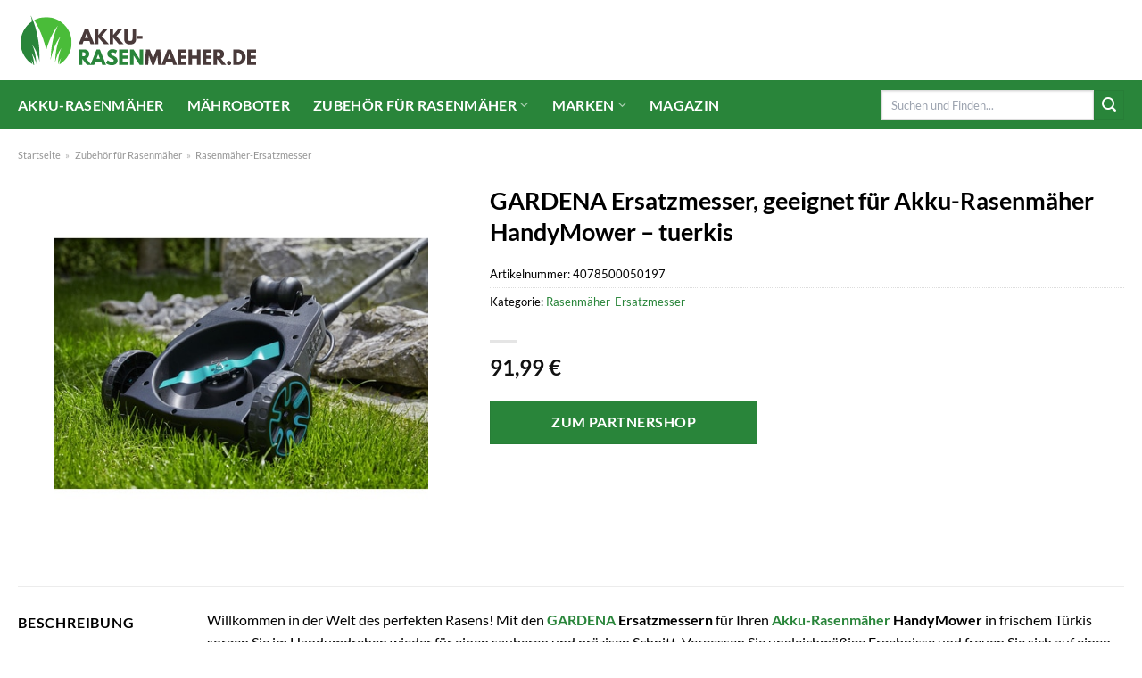

--- FILE ---
content_type: text/html; charset=UTF-8
request_url: https://www.akku-rasenmaeher.de/gardena-ersatzmesser-geeignet-fuer-akku-rasenmaeher-handymower-tuerkis/
body_size: 31431
content:
<!DOCTYPE html>
<html lang="de" class="loading-site no-js">
<head><meta charset="UTF-8" /><script>if(navigator.userAgent.match(/MSIE|Internet Explorer/i)||navigator.userAgent.match(/Trident\/7\..*?rv:11/i)){var href=document.location.href;if(!href.match(/[?&]nowprocket/)){if(href.indexOf("?")==-1){if(href.indexOf("#")==-1){document.location.href=href+"?nowprocket=1"}else{document.location.href=href.replace("#","?nowprocket=1#")}}else{if(href.indexOf("#")==-1){document.location.href=href+"&nowprocket=1"}else{document.location.href=href.replace("#","&nowprocket=1#")}}}}</script><script>class RocketLazyLoadScripts{constructor(){this.v="1.2.3",this.triggerEvents=["keydown","mousedown","mousemove","touchmove","touchstart","touchend","wheel"],this.userEventHandler=this._triggerListener.bind(this),this.touchStartHandler=this._onTouchStart.bind(this),this.touchMoveHandler=this._onTouchMove.bind(this),this.touchEndHandler=this._onTouchEnd.bind(this),this.clickHandler=this._onClick.bind(this),this.interceptedClicks=[],window.addEventListener("pageshow",t=>{this.persisted=t.persisted}),window.addEventListener("DOMContentLoaded",()=>{this._preconnect3rdParties()}),this.delayedScripts={normal:[],async:[],defer:[]},this.trash=[],this.allJQueries=[]}_addUserInteractionListener(t){if(document.hidden){t._triggerListener();return}this.triggerEvents.forEach(e=>window.addEventListener(e,t.userEventHandler,{passive:!0})),window.addEventListener("touchstart",t.touchStartHandler,{passive:!0}),window.addEventListener("mousedown",t.touchStartHandler),document.addEventListener("visibilitychange",t.userEventHandler)}_removeUserInteractionListener(){this.triggerEvents.forEach(t=>window.removeEventListener(t,this.userEventHandler,{passive:!0})),document.removeEventListener("visibilitychange",this.userEventHandler)}_onTouchStart(t){"HTML"!==t.target.tagName&&(window.addEventListener("touchend",this.touchEndHandler),window.addEventListener("mouseup",this.touchEndHandler),window.addEventListener("touchmove",this.touchMoveHandler,{passive:!0}),window.addEventListener("mousemove",this.touchMoveHandler),t.target.addEventListener("click",this.clickHandler),this._renameDOMAttribute(t.target,"onclick","rocket-onclick"),this._pendingClickStarted())}_onTouchMove(t){window.removeEventListener("touchend",this.touchEndHandler),window.removeEventListener("mouseup",this.touchEndHandler),window.removeEventListener("touchmove",this.touchMoveHandler,{passive:!0}),window.removeEventListener("mousemove",this.touchMoveHandler),t.target.removeEventListener("click",this.clickHandler),this._renameDOMAttribute(t.target,"rocket-onclick","onclick"),this._pendingClickFinished()}_onTouchEnd(t){window.removeEventListener("touchend",this.touchEndHandler),window.removeEventListener("mouseup",this.touchEndHandler),window.removeEventListener("touchmove",this.touchMoveHandler,{passive:!0}),window.removeEventListener("mousemove",this.touchMoveHandler)}_onClick(t){t.target.removeEventListener("click",this.clickHandler),this._renameDOMAttribute(t.target,"rocket-onclick","onclick"),this.interceptedClicks.push(t),t.preventDefault(),t.stopPropagation(),t.stopImmediatePropagation(),this._pendingClickFinished()}_replayClicks(){window.removeEventListener("touchstart",this.touchStartHandler,{passive:!0}),window.removeEventListener("mousedown",this.touchStartHandler),this.interceptedClicks.forEach(t=>{t.target.dispatchEvent(new MouseEvent("click",{view:t.view,bubbles:!0,cancelable:!0}))})}_waitForPendingClicks(){return new Promise(t=>{this._isClickPending?this._pendingClickFinished=t:t()})}_pendingClickStarted(){this._isClickPending=!0}_pendingClickFinished(){this._isClickPending=!1}_renameDOMAttribute(t,e,r){t.hasAttribute&&t.hasAttribute(e)&&(event.target.setAttribute(r,event.target.getAttribute(e)),event.target.removeAttribute(e))}_triggerListener(){this._removeUserInteractionListener(this),"loading"===document.readyState?document.addEventListener("DOMContentLoaded",this._loadEverythingNow.bind(this)):this._loadEverythingNow()}_preconnect3rdParties(){let t=[];document.querySelectorAll("script[type=rocketlazyloadscript]").forEach(e=>{if(e.hasAttribute("src")){let r=new URL(e.src).origin;r!==location.origin&&t.push({src:r,crossOrigin:e.crossOrigin||"module"===e.getAttribute("data-rocket-type")})}}),t=[...new Map(t.map(t=>[JSON.stringify(t),t])).values()],this._batchInjectResourceHints(t,"preconnect")}async _loadEverythingNow(){this.lastBreath=Date.now(),this._delayEventListeners(this),this._delayJQueryReady(this),this._handleDocumentWrite(),this._registerAllDelayedScripts(),this._preloadAllScripts(),await this._loadScriptsFromList(this.delayedScripts.normal),await this._loadScriptsFromList(this.delayedScripts.defer),await this._loadScriptsFromList(this.delayedScripts.async);try{await this._triggerDOMContentLoaded(),await this._triggerWindowLoad()}catch(t){console.error(t)}window.dispatchEvent(new Event("rocket-allScriptsLoaded")),this._waitForPendingClicks().then(()=>{this._replayClicks()}),this._emptyTrash()}_registerAllDelayedScripts(){document.querySelectorAll("script[type=rocketlazyloadscript]").forEach(t=>{t.hasAttribute("data-rocket-src")?t.hasAttribute("async")&&!1!==t.async?this.delayedScripts.async.push(t):t.hasAttribute("defer")&&!1!==t.defer||"module"===t.getAttribute("data-rocket-type")?this.delayedScripts.defer.push(t):this.delayedScripts.normal.push(t):this.delayedScripts.normal.push(t)})}async _transformScript(t){return new Promise((await this._littleBreath(),navigator.userAgent.indexOf("Firefox/")>0||""===navigator.vendor)?e=>{let r=document.createElement("script");[...t.attributes].forEach(t=>{let e=t.nodeName;"type"!==e&&("data-rocket-type"===e&&(e="type"),"data-rocket-src"===e&&(e="src"),r.setAttribute(e,t.nodeValue))}),t.text&&(r.text=t.text),r.hasAttribute("src")?(r.addEventListener("load",e),r.addEventListener("error",e)):(r.text=t.text,e());try{t.parentNode.replaceChild(r,t)}catch(i){e()}}:async e=>{function r(){t.setAttribute("data-rocket-status","failed"),e()}try{let i=t.getAttribute("data-rocket-type"),n=t.getAttribute("data-rocket-src");t.text,i?(t.type=i,t.removeAttribute("data-rocket-type")):t.removeAttribute("type"),t.addEventListener("load",function r(){t.setAttribute("data-rocket-status","executed"),e()}),t.addEventListener("error",r),n?(t.removeAttribute("data-rocket-src"),t.src=n):t.src="data:text/javascript;base64,"+window.btoa(unescape(encodeURIComponent(t.text)))}catch(s){r()}})}async _loadScriptsFromList(t){let e=t.shift();return e&&e.isConnected?(await this._transformScript(e),this._loadScriptsFromList(t)):Promise.resolve()}_preloadAllScripts(){this._batchInjectResourceHints([...this.delayedScripts.normal,...this.delayedScripts.defer,...this.delayedScripts.async],"preload")}_batchInjectResourceHints(t,e){var r=document.createDocumentFragment();t.forEach(t=>{let i=t.getAttribute&&t.getAttribute("data-rocket-src")||t.src;if(i){let n=document.createElement("link");n.href=i,n.rel=e,"preconnect"!==e&&(n.as="script"),t.getAttribute&&"module"===t.getAttribute("data-rocket-type")&&(n.crossOrigin=!0),t.crossOrigin&&(n.crossOrigin=t.crossOrigin),t.integrity&&(n.integrity=t.integrity),r.appendChild(n),this.trash.push(n)}}),document.head.appendChild(r)}_delayEventListeners(t){let e={};function r(t,r){!function t(r){!e[r]&&(e[r]={originalFunctions:{add:r.addEventListener,remove:r.removeEventListener},eventsToRewrite:[]},r.addEventListener=function(){arguments[0]=i(arguments[0]),e[r].originalFunctions.add.apply(r,arguments)},r.removeEventListener=function(){arguments[0]=i(arguments[0]),e[r].originalFunctions.remove.apply(r,arguments)});function i(t){return e[r].eventsToRewrite.indexOf(t)>=0?"rocket-"+t:t}}(t),e[t].eventsToRewrite.push(r)}function i(t,e){let r=t[e];Object.defineProperty(t,e,{get:()=>r||function(){},set(i){t["rocket"+e]=r=i}})}r(document,"DOMContentLoaded"),r(window,"DOMContentLoaded"),r(window,"load"),r(window,"pageshow"),r(document,"readystatechange"),i(document,"onreadystatechange"),i(window,"onload"),i(window,"onpageshow")}_delayJQueryReady(t){let e;function r(r){if(r&&r.fn&&!t.allJQueries.includes(r)){r.fn.ready=r.fn.init.prototype.ready=function(e){return t.domReadyFired?e.bind(document)(r):document.addEventListener("rocket-DOMContentLoaded",()=>e.bind(document)(r)),r([])};let i=r.fn.on;r.fn.on=r.fn.init.prototype.on=function(){if(this[0]===window){function t(t){return t.split(" ").map(t=>"load"===t||0===t.indexOf("load.")?"rocket-jquery-load":t).join(" ")}"string"==typeof arguments[0]||arguments[0]instanceof String?arguments[0]=t(arguments[0]):"object"==typeof arguments[0]&&Object.keys(arguments[0]).forEach(e=>{let r=arguments[0][e];delete arguments[0][e],arguments[0][t(e)]=r})}return i.apply(this,arguments),this},t.allJQueries.push(r)}e=r}r(window.jQuery),Object.defineProperty(window,"jQuery",{get:()=>e,set(t){r(t)}})}async _triggerDOMContentLoaded(){this.domReadyFired=!0,await this._littleBreath(),document.dispatchEvent(new Event("rocket-DOMContentLoaded")),await this._littleBreath(),window.dispatchEvent(new Event("rocket-DOMContentLoaded")),await this._littleBreath(),document.dispatchEvent(new Event("rocket-readystatechange")),await this._littleBreath(),document.rocketonreadystatechange&&document.rocketonreadystatechange()}async _triggerWindowLoad(){await this._littleBreath(),window.dispatchEvent(new Event("rocket-load")),await this._littleBreath(),window.rocketonload&&window.rocketonload(),await this._littleBreath(),this.allJQueries.forEach(t=>t(window).trigger("rocket-jquery-load")),await this._littleBreath();let t=new Event("rocket-pageshow");t.persisted=this.persisted,window.dispatchEvent(t),await this._littleBreath(),window.rocketonpageshow&&window.rocketonpageshow({persisted:this.persisted})}_handleDocumentWrite(){let t=new Map;document.write=document.writeln=function(e){let r=document.currentScript;r||console.error("WPRocket unable to document.write this: "+e);let i=document.createRange(),n=r.parentElement,s=t.get(r);void 0===s&&(s=r.nextSibling,t.set(r,s));let a=document.createDocumentFragment();i.setStart(a,0),a.appendChild(i.createContextualFragment(e)),n.insertBefore(a,s)}}async _littleBreath(){Date.now()-this.lastBreath>45&&(await this._requestAnimFrame(),this.lastBreath=Date.now())}async _requestAnimFrame(){return document.hidden?new Promise(t=>setTimeout(t)):new Promise(t=>requestAnimationFrame(t))}_emptyTrash(){this.trash.forEach(t=>t.remove())}static run(){let t=new RocketLazyLoadScripts;t._addUserInteractionListener(t)}}RocketLazyLoadScripts.run();</script>
	
	<link rel="profile" href="http://gmpg.org/xfn/11" />
	<link rel="pingback" href="https://www.akku-rasenmaeher.de/xmlrpc.php" />

	<script type="rocketlazyloadscript">(function(html){html.className = html.className.replace(/\bno-js\b/,'js')})(document.documentElement);</script>
<meta name='robots' content='index, follow, max-image-preview:large, max-snippet:-1, max-video-preview:-1' />
<link rel="preload" href="https://www.akku-rasenmaeher.de/wp-content/plugins/rate-my-post/public/css/fonts/ratemypost.ttf" type="font/ttf" as="font" crossorigin="anonymous"><meta name="viewport" content="width=device-width, initial-scale=1" />
	<!-- This site is optimized with the Yoast SEO plugin v26.8 - https://yoast.com/product/yoast-seo-wordpress/ -->
	<title>GARDENA Ersatzmesser, geeignet für Akku-Rasenmäher HandyMower - tuerkis online hier kaufen</title>
	<meta name="description" content="Zum top Preis GARDENA Ersatzmesser, geeignet für Akku-Rasenmäher HandyMower - tuerkis jetzt hier online bestellen. Täglicher schneller Versand durch unsere Partner!" />
	<link rel="canonical" href="https://www.akku-rasenmaeher.de/gardena-ersatzmesser-geeignet-fuer-akku-rasenmaeher-handymower-tuerkis/" />
	<meta property="og:locale" content="de_DE" />
	<meta property="og:type" content="article" />
	<meta property="og:title" content="GARDENA Ersatzmesser, geeignet für Akku-Rasenmäher HandyMower - tuerkis online hier kaufen" />
	<meta property="og:description" content="Zum top Preis GARDENA Ersatzmesser, geeignet für Akku-Rasenmäher HandyMower - tuerkis jetzt hier online bestellen. Täglicher schneller Versand durch unsere Partner!" />
	<meta property="og:url" content="https://www.akku-rasenmaeher.de/gardena-ersatzmesser-geeignet-fuer-akku-rasenmaeher-handymower-tuerkis/" />
	<meta property="og:site_name" content="Akku-Rasenmaeher.de" />
	<meta property="article:modified_time" content="2025-09-08T17:59:40+00:00" />
	<meta property="og:image" content="https://www.akku-rasenmaeher.de/wp-content/uploads/2023/04/1000000000072365.jpg" />
	<meta property="og:image:width" content="500" />
	<meta property="og:image:height" content="500" />
	<meta property="og:image:type" content="image/jpeg" />
	<meta name="twitter:card" content="summary_large_image" />
	<meta name="twitter:label1" content="Geschätzte Lesezeit" />
	<meta name="twitter:data1" content="7 Minuten" />
	<script type="application/ld+json" class="yoast-schema-graph">{"@context":"https://schema.org","@graph":[{"@type":"WebPage","@id":"https://www.akku-rasenmaeher.de/gardena-ersatzmesser-geeignet-fuer-akku-rasenmaeher-handymower-tuerkis/","url":"https://www.akku-rasenmaeher.de/gardena-ersatzmesser-geeignet-fuer-akku-rasenmaeher-handymower-tuerkis/","name":"GARDENA Ersatzmesser, geeignet für Akku-Rasenmäher HandyMower - tuerkis online hier kaufen","isPartOf":{"@id":"https://www.akku-rasenmaeher.de/#website"},"primaryImageOfPage":{"@id":"https://www.akku-rasenmaeher.de/gardena-ersatzmesser-geeignet-fuer-akku-rasenmaeher-handymower-tuerkis/#primaryimage"},"image":{"@id":"https://www.akku-rasenmaeher.de/gardena-ersatzmesser-geeignet-fuer-akku-rasenmaeher-handymower-tuerkis/#primaryimage"},"thumbnailUrl":"https://www.akku-rasenmaeher.de/wp-content/uploads/2023/04/1000000000072365.jpg","datePublished":"2023-04-14T18:02:44+00:00","dateModified":"2025-09-08T17:59:40+00:00","description":"Zum top Preis GARDENA Ersatzmesser, geeignet für Akku-Rasenmäher HandyMower - tuerkis jetzt hier online bestellen. Täglicher schneller Versand durch unsere Partner!","breadcrumb":{"@id":"https://www.akku-rasenmaeher.de/gardena-ersatzmesser-geeignet-fuer-akku-rasenmaeher-handymower-tuerkis/#breadcrumb"},"inLanguage":"de","potentialAction":[{"@type":"ReadAction","target":["https://www.akku-rasenmaeher.de/gardena-ersatzmesser-geeignet-fuer-akku-rasenmaeher-handymower-tuerkis/"]}]},{"@type":"ImageObject","inLanguage":"de","@id":"https://www.akku-rasenmaeher.de/gardena-ersatzmesser-geeignet-fuer-akku-rasenmaeher-handymower-tuerkis/#primaryimage","url":"https://www.akku-rasenmaeher.de/wp-content/uploads/2023/04/1000000000072365.jpg","contentUrl":"https://www.akku-rasenmaeher.de/wp-content/uploads/2023/04/1000000000072365.jpg","width":500,"height":500,"caption":"GARDENA Ersatzmesser"},{"@type":"BreadcrumbList","@id":"https://www.akku-rasenmaeher.de/gardena-ersatzmesser-geeignet-fuer-akku-rasenmaeher-handymower-tuerkis/#breadcrumb","itemListElement":[{"@type":"ListItem","position":1,"name":"Startseite","item":"https://www.akku-rasenmaeher.de/"},{"@type":"ListItem","position":2,"name":"Shop","item":"https://www.akku-rasenmaeher.de/shop/"},{"@type":"ListItem","position":3,"name":"GARDENA Ersatzmesser, geeignet für Akku-Rasenmäher HandyMower &#8211; tuerkis"}]},{"@type":"WebSite","@id":"https://www.akku-rasenmaeher.de/#website","url":"https://www.akku-rasenmaeher.de/","name":"Akku-Rasenmaeher.de","description":"deine Shop für Akku Rasenmäher und Mähroboter","publisher":{"@id":"https://www.akku-rasenmaeher.de/#organization"},"potentialAction":[{"@type":"SearchAction","target":{"@type":"EntryPoint","urlTemplate":"https://www.akku-rasenmaeher.de/?s={search_term_string}"},"query-input":{"@type":"PropertyValueSpecification","valueRequired":true,"valueName":"search_term_string"}}],"inLanguage":"de"},{"@type":"Organization","@id":"https://www.akku-rasenmaeher.de/#organization","name":"Akku-Rasenmaeher.de","url":"https://www.akku-rasenmaeher.de/","logo":{"@type":"ImageObject","inLanguage":"de","@id":"https://www.akku-rasenmaeher.de/#/schema/logo/image/","url":"https://www.akku-rasenmaeher.de/wp-content/uploads/2023/04/akku-rasenmaeher-de-favicon.png","contentUrl":"https://www.akku-rasenmaeher.de/wp-content/uploads/2023/04/akku-rasenmaeher-de-favicon.png","width":157,"height":153,"caption":"Akku-Rasenmaeher.de"},"image":{"@id":"https://www.akku-rasenmaeher.de/#/schema/logo/image/"}}]}</script>
	<!-- / Yoast SEO plugin. -->



<link rel='prefetch' href='https://www.akku-rasenmaeher.de/wp-content/themes/flatsome/assets/js/flatsome.js?ver=a0a7aee297766598a20e' />
<link rel='prefetch' href='https://www.akku-rasenmaeher.de/wp-content/themes/flatsome/assets/js/chunk.slider.js?ver=3.18.6' />
<link rel='prefetch' href='https://www.akku-rasenmaeher.de/wp-content/themes/flatsome/assets/js/chunk.popups.js?ver=3.18.6' />
<link rel='prefetch' href='https://www.akku-rasenmaeher.de/wp-content/themes/flatsome/assets/js/chunk.tooltips.js?ver=3.18.6' />
<link rel='prefetch' href='https://www.akku-rasenmaeher.de/wp-content/themes/flatsome/assets/js/woocommerce.js?ver=49415fe6a9266f32f1f2' />
<style id='wp-img-auto-sizes-contain-inline-css' type='text/css'>
img:is([sizes=auto i],[sizes^="auto," i]){contain-intrinsic-size:3000px 1500px}
/*# sourceURL=wp-img-auto-sizes-contain-inline-css */
</style>
<link data-minify="1" rel='stylesheet' id='maintenanceLayer-css' href='https://www.akku-rasenmaeher.de/wp-content/cache/min/1/wp-content/plugins/dailylead_maintenance/css/layer.css?ver=1765610141' type='text/css' media='all' />
<link data-minify="1" rel='stylesheet' id='rate-my-post-css' href='https://www.akku-rasenmaeher.de/wp-content/cache/min/1/wp-content/plugins/rate-my-post/public/css/rate-my-post.css?ver=1765610141' type='text/css' media='all' />
<style id='rate-my-post-inline-css' type='text/css'>
.rmp-widgets-container p {  font-size: 12px;}.rmp-rating-widget .rmp-icon--ratings {  font-size: 12px;}
/*# sourceURL=rate-my-post-inline-css */
</style>
<style id='woocommerce-inline-inline-css' type='text/css'>
.woocommerce form .form-row .required { visibility: visible; }
/*# sourceURL=woocommerce-inline-inline-css */
</style>
<link rel='stylesheet' id='ez-toc-css' href='https://www.akku-rasenmaeher.de/wp-content/plugins/easy-table-of-contents/assets/css/screen.min.css?ver=2.0.80' type='text/css' media='all' />
<style id='ez-toc-inline-css' type='text/css'>
div#ez-toc-container .ez-toc-title {font-size: 120%;}div#ez-toc-container .ez-toc-title {font-weight: 500;}div#ez-toc-container ul li , div#ez-toc-container ul li a {font-size: 95%;}div#ez-toc-container ul li , div#ez-toc-container ul li a {font-weight: 500;}div#ez-toc-container nav ul ul li {font-size: 90%;}div#ez-toc-container {background: #fff;border: 1px solid #000000;}div#ez-toc-container p.ez-toc-title , #ez-toc-container .ez_toc_custom_title_icon , #ez-toc-container .ez_toc_custom_toc_icon {color: #000000;}div#ez-toc-container ul.ez-toc-list a {color: #000000;}div#ez-toc-container ul.ez-toc-list a:hover {color: #000000;}div#ez-toc-container ul.ez-toc-list a:visited {color: #000000;}.ez-toc-counter nav ul li a::before {color: ;}.ez-toc-box-title {font-weight: bold; margin-bottom: 10px; text-align: center; text-transform: uppercase; letter-spacing: 1px; color: #666; padding-bottom: 5px;position:absolute;top:-4%;left:5%;background-color: inherit;transition: top 0.3s ease;}.ez-toc-box-title.toc-closed {top:-25%;}
.ez-toc-container-direction {direction: ltr;}.ez-toc-counter ul{counter-reset: item ;}.ez-toc-counter nav ul li a::before {content: counters(item, '.', decimal) '. ';display: inline-block;counter-increment: item;flex-grow: 0;flex-shrink: 0;margin-right: .2em; float: left; }.ez-toc-widget-direction {direction: ltr;}.ez-toc-widget-container ul{counter-reset: item ;}.ez-toc-widget-container nav ul li a::before {content: counters(item, '.', decimal) '. ';display: inline-block;counter-increment: item;flex-grow: 0;flex-shrink: 0;margin-right: .2em; float: left; }
/*# sourceURL=ez-toc-inline-css */
</style>
<link data-minify="1" rel='stylesheet' id='flatsome-main-css' href='https://www.akku-rasenmaeher.de/wp-content/cache/min/1/wp-content/themes/flatsome/assets/css/flatsome.css?ver=1765610141' type='text/css' media='all' />
<style id='flatsome-main-inline-css' type='text/css'>
@font-face {
				font-family: "fl-icons";
				font-display: block;
				src: url(https://www.akku-rasenmaeher.de/wp-content/themes/flatsome/assets/css/icons/fl-icons.eot?v=3.18.6);
				src:
					url(https://www.akku-rasenmaeher.de/wp-content/themes/flatsome/assets/css/icons/fl-icons.eot#iefix?v=3.18.6) format("embedded-opentype"),
					url(https://www.akku-rasenmaeher.de/wp-content/themes/flatsome/assets/css/icons/fl-icons.woff2?v=3.18.6) format("woff2"),
					url(https://www.akku-rasenmaeher.de/wp-content/themes/flatsome/assets/css/icons/fl-icons.ttf?v=3.18.6) format("truetype"),
					url(https://www.akku-rasenmaeher.de/wp-content/themes/flatsome/assets/css/icons/fl-icons.woff?v=3.18.6) format("woff"),
					url(https://www.akku-rasenmaeher.de/wp-content/themes/flatsome/assets/css/icons/fl-icons.svg?v=3.18.6#fl-icons) format("svg");
			}
/*# sourceURL=flatsome-main-inline-css */
</style>
<link data-minify="1" rel='stylesheet' id='flatsome-shop-css' href='https://www.akku-rasenmaeher.de/wp-content/cache/min/1/wp-content/themes/flatsome/assets/css/flatsome-shop.css?ver=1765610141' type='text/css' media='all' />
<script data-minify="1" type="text/javascript" src="https://www.akku-rasenmaeher.de/wp-content/cache/min/1/wp-content/plugins/dailylead_maintenance/js/layerShow.js?ver=1765610141" id="maintenanceLayerShow-js" defer></script>
<script data-minify="1" type="text/javascript" src="https://www.akku-rasenmaeher.de/wp-content/cache/min/1/wp-content/plugins/dailylead_maintenance/js/layer.js?ver=1765610141" id="maintenanceLayer-js" defer></script>
<script type="rocketlazyloadscript" data-rocket-type="text/javascript" data-rocket-src="https://www.akku-rasenmaeher.de/wp-includes/js/jquery/jquery.min.js?ver=3.7.1" id="jquery-core-js" defer></script>
<script type="rocketlazyloadscript" data-rocket-type="text/javascript" data-rocket-src="https://www.akku-rasenmaeher.de/wp-content/plugins/woocommerce/assets/js/jquery-blockui/jquery.blockUI.min.js?ver=2.7.0-wc.9.4.2" id="jquery-blockui-js" data-wp-strategy="defer" defer></script>
<script type="text/javascript" id="wc-add-to-cart-js-extra">
/* <![CDATA[ */
var wc_add_to_cart_params = {"ajax_url":"/wp-admin/admin-ajax.php","wc_ajax_url":"/?wc-ajax=%%endpoint%%","i18n_view_cart":"Warenkorb anzeigen","cart_url":"https://www.akku-rasenmaeher.de","is_cart":"","cart_redirect_after_add":"no"};
//# sourceURL=wc-add-to-cart-js-extra
/* ]]> */
</script>
<script type="rocketlazyloadscript" data-rocket-type="text/javascript" data-rocket-src="https://www.akku-rasenmaeher.de/wp-content/plugins/woocommerce/assets/js/frontend/add-to-cart.min.js?ver=9.4.2" id="wc-add-to-cart-js" defer="defer" data-wp-strategy="defer"></script>
<script type="text/javascript" id="wc-single-product-js-extra">
/* <![CDATA[ */
var wc_single_product_params = {"i18n_required_rating_text":"Bitte w\u00e4hle eine Bewertung","review_rating_required":"yes","flexslider":{"rtl":false,"animation":"slide","smoothHeight":true,"directionNav":false,"controlNav":"thumbnails","slideshow":false,"animationSpeed":500,"animationLoop":false,"allowOneSlide":false},"zoom_enabled":"","zoom_options":[],"photoswipe_enabled":"","photoswipe_options":{"shareEl":false,"closeOnScroll":false,"history":false,"hideAnimationDuration":0,"showAnimationDuration":0},"flexslider_enabled":""};
//# sourceURL=wc-single-product-js-extra
/* ]]> */
</script>
<script type="rocketlazyloadscript" data-rocket-type="text/javascript" data-rocket-src="https://www.akku-rasenmaeher.de/wp-content/plugins/woocommerce/assets/js/frontend/single-product.min.js?ver=9.4.2" id="wc-single-product-js" defer="defer" data-wp-strategy="defer"></script>
<script type="rocketlazyloadscript" data-rocket-type="text/javascript" data-rocket-src="https://www.akku-rasenmaeher.de/wp-content/plugins/woocommerce/assets/js/js-cookie/js.cookie.min.js?ver=2.1.4-wc.9.4.2" id="js-cookie-js" data-wp-strategy="defer" defer></script>
<style>.woocommerce-product-gallery{ opacity: 1 !important; }</style><script type="rocketlazyloadscript">
  var _paq = window._paq = window._paq || [];
  /* tracker methods like "setCustomDimension" should be called before "trackPageView" */
  _paq.push(['trackPageView']);
  _paq.push(['enableLinkTracking']);
  (function() {
    var u="https://stats.dailylead.de/";
    _paq.push(['setTrackerUrl', u+'matomo.php']);
    _paq.push(['setSiteId', '99']);
    var d=document, g=d.createElement('script'), s=d.getElementsByTagName('script')[0];
    g.async=true; g.src=u+'matomo.js'; s.parentNode.insertBefore(g,s);
  })();
</script>	<noscript><style>.woocommerce-product-gallery{ opacity: 1 !important; }</style></noscript>
	<style class='wp-fonts-local' type='text/css'>
@font-face{font-family:Inter;font-style:normal;font-weight:300 900;font-display:fallback;src:url('https://www.akku-rasenmaeher.de/wp-content/plugins/woocommerce/assets/fonts/Inter-VariableFont_slnt,wght.woff2') format('woff2');font-stretch:normal;}
@font-face{font-family:Cardo;font-style:normal;font-weight:400;font-display:fallback;src:url('https://www.akku-rasenmaeher.de/wp-content/plugins/woocommerce/assets/fonts/cardo_normal_400.woff2') format('woff2');}
</style>
<link rel="icon" href="https://www.akku-rasenmaeher.de/wp-content/uploads/2023/04/cropped-akku-rasenmaeher-de-favicon-32x32.png" sizes="32x32" />
<link rel="icon" href="https://www.akku-rasenmaeher.de/wp-content/uploads/2023/04/cropped-akku-rasenmaeher-de-favicon-192x192.png" sizes="192x192" />
<link rel="apple-touch-icon" href="https://www.akku-rasenmaeher.de/wp-content/uploads/2023/04/cropped-akku-rasenmaeher-de-favicon-180x180.png" />
<meta name="msapplication-TileImage" content="https://www.akku-rasenmaeher.de/wp-content/uploads/2023/04/cropped-akku-rasenmaeher-de-favicon-270x270.png" />
<style id="custom-css" type="text/css">:root {--primary-color: #29853a;--fs-color-primary: #29853a;--fs-color-secondary: #29853a;--fs-color-success: #7a9c59;--fs-color-alert: #b20000;--fs-experimental-link-color: #29853a;--fs-experimental-link-color-hover: #000000;}.tooltipster-base {--tooltip-color: #fff;--tooltip-bg-color: #000;}.off-canvas-right .mfp-content, .off-canvas-left .mfp-content {--drawer-width: 300px;}.off-canvas .mfp-content.off-canvas-cart {--drawer-width: 360px;}.container-width, .full-width .ubermenu-nav, .container, .row{max-width: 1270px}.row.row-collapse{max-width: 1240px}.row.row-small{max-width: 1262.5px}.row.row-large{max-width: 1300px}.header-main{height: 90px}#logo img{max-height: 90px}#logo{width:270px;}.header-bottom{min-height: 55px}.header-top{min-height: 30px}.transparent .header-main{height: 90px}.transparent #logo img{max-height: 90px}.has-transparent + .page-title:first-of-type,.has-transparent + #main > .page-title,.has-transparent + #main > div > .page-title,.has-transparent + #main .page-header-wrapper:first-of-type .page-title{padding-top: 140px;}.header.show-on-scroll,.stuck .header-main{height:70px!important}.stuck #logo img{max-height: 70px!important}.search-form{ width: 60%;}.header-bottom {background-color: #29853a}.stuck .header-main .nav > li > a{line-height: 50px }.header-bottom-nav > li > a{line-height: 16px }@media (max-width: 549px) {.header-main{height: 70px}#logo img{max-height: 70px}}.main-menu-overlay{background-color: #ffffff}body{color: #000000}h1,h2,h3,h4,h5,h6,.heading-font{color: #000000;}body{font-family: Lato, sans-serif;}body {font-weight: 400;font-style: normal;}.nav > li > a {font-family: Lato, sans-serif;}.mobile-sidebar-levels-2 .nav > li > ul > li > a {font-family: Lato, sans-serif;}.nav > li > a,.mobile-sidebar-levels-2 .nav > li > ul > li > a {font-weight: 700;font-style: normal;}h1,h2,h3,h4,h5,h6,.heading-font, .off-canvas-center .nav-sidebar.nav-vertical > li > a{font-family: Lato, sans-serif;}h1,h2,h3,h4,h5,h6,.heading-font,.banner h1,.banner h2 {font-weight: 700;font-style: normal;}.alt-font{font-family: "Dancing Script", sans-serif;}.alt-font {font-weight: 400!important;font-style: normal!important;}.header:not(.transparent) .header-nav-main.nav > li > a {color: #493a3a;}.header:not(.transparent) .header-bottom-nav.nav > li > a{color: #ffffff;}.widget:where(:not(.widget_shopping_cart)) a{color: #000000;}.widget:where(:not(.widget_shopping_cart)) a:hover{color: #29853a;}.widget .tagcloud a:hover{border-color: #29853a; background-color: #29853a;}.has-equal-box-heights .box-image {padding-top: 100%;}@media screen and (min-width: 550px){.products .box-vertical .box-image{min-width: 300px!important;width: 300px!important;}}.header-main .social-icons,.header-main .cart-icon strong,.header-main .menu-title,.header-main .header-button > .button.is-outline,.header-main .nav > li > a > i:not(.icon-angle-down){color: #493a3a!important;}.header-main .header-button > .button.is-outline,.header-main .cart-icon strong:after,.header-main .cart-icon strong{border-color: #493a3a!important;}.header-main .header-button > .button:not(.is-outline){background-color: #493a3a!important;}.header-main .current-dropdown .cart-icon strong,.header-main .header-button > .button:hover,.header-main .header-button > .button:hover i,.header-main .header-button > .button:hover span{color:#FFF!important;}.header-main .menu-title:hover,.header-main .social-icons a:hover,.header-main .header-button > .button.is-outline:hover,.header-main .nav > li > a:hover > i:not(.icon-angle-down){color: #493a3a!important;}.header-main .current-dropdown .cart-icon strong,.header-main .header-button > .button:hover{background-color: #493a3a!important;}.header-main .current-dropdown .cart-icon strong:after,.header-main .current-dropdown .cart-icon strong,.header-main .header-button > .button:hover{border-color: #493a3a!important;}.absolute-footer, html{background-color: #ffffff}.page-title-small + main .product-container > .row{padding-top:0;}.nav-vertical-fly-out > li + li {border-top-width: 1px; border-top-style: solid;}/* Custom CSS */.header-vertical-menu__fly-out .current-dropdown.menu-item .nav-dropdown {display: block;}.header-vertical-menu__opener {font-size: initial;}.off-canvas-right .mfp-content, .off-canvas-left .mfp-content {max-width: 320px;width:100%}.off-canvas-left.mfp-ready .mfp-close {color: black;}.product-summary .woocommerce-Price-currencySymbol {font-size: inherit;vertical-align: inherit;margin-top: inherit;}.product-section-title-related {text-align: center;padding-top: 45px;}.yith-wcwl-add-to-wishlist {margin-top: 10px;margin-bottom: 30px;}.page-title {margin-top: 20px;}@media screen and (min-width: 850px) {.page-title-inner {padding-top: 0;min-height: auto;}}/*** START Sticky Banner ***/.sticky-add-to-cart__product img {display: none;}.sticky-add-to-cart__product .product-title-small {display: none;}.sticky-add-to-cart--active .cart {padding-top: 5px;padding-bottom: 5px;max-width: 250px;flex-grow: 1;font-size: smaller;margin-bottom: 0;}.sticky-add-to-cart.sticky-add-to-cart--active .single_add_to_cart_button{margin: 0;padding-top: 10px;padding-bottom: 10px;border-radius: 99px;width: 100%;line-height: 1.5;}.single_add_to_cart_button,.sticky-add-to-cart:not(.sticky-add-to-cart--active) .single_add_to_cart_button {padding: 5px;max-width: 300px;width:100%;margin:0;}.sticky-add-to-cart--active {-webkit-backdrop-filter: blur(7px);backdrop-filter: blur(7px);display: flex;justify-content: center;padding: 3px 10px;}.sticky-add-to-cart__product .product-title-small {height: 14px;overflow: hidden;}.sticky-add-to-cart--active .woocommerce-variation-price, .sticky-add-to-cart--active .product-page-price {font-size: 24px;}.sticky-add-to-cart--active .price del {font-size: 50%;margin-bottom: 4px;}.sticky-add-to-cart--active .price del::after {width: 50%;}.sticky-add-to-cart__product {margin-right: 5px;}/*** END Sticky Banner ***/.yadore {display: grid;grid-template-columns: repeat(4,minmax(0,1fr));gap:1rem;}.col-4 .yadore {display: grid;grid-template-columns: repeat(4,minmax(0,1fr));gap:1rem;}.yadore .yadore-item {background: #fff;border-radius: 15px;}.yadore .yadore-item li.delivery_time,.yadore .yadore-item li.stock_status,.yadore .yadore-item li.stock_status.nicht {list-style-type: none;padding: 0px 0 0px 24px;margin: 0px!important;}.yadore .yadore-item img:not(.logo) {min-height: 170px;max-height: 170px;}.yadore .yadore-item img.logo {max-width: 70px;max-height: 30px;}.ayo-logo-name {margin-top: 12px;display: block;white-space: nowrap;font-size: xx-small;}.product-info {display: flex;flex-direction: column;padding-bottom: 0;}.product-info.product-title {order: 1;}.product-info .is-divider {order: 2;}.product-info .product-short-description {order: 3;}.product-info .product-short-description li {list-style-type: none;padding: 0px 0 0px 24px;margin: 0px 0px 3px 0px!important;}li.delivery_time,.product-info .product-short-description li.delivery_time {background: url([data-uri]) no-repeat left center;}li.delivery_time,.product-info .product-short-description li.delivery_time {background: url([data-uri]) no-repeat left center;}li.stock_status,.product-info .product-short-description li.stock_status {background: url([data-uri]) no-repeat left center;}li.stock_status.nicht,.product-info .product-short-description li.stock_status.nicht {background: url([data-uri]) no-repeat left center;}.product-info .price-wrapper {order: 4;}.product-info .price-wrapper .price {margin: 0;}.product-info .cart,.product-info .sticky-add-to-cart-wrapper {order:5;margin: 25px 0;}.product-info .yith-wcwl-add-to-wishlist {order: 6;margin: 0;}.overflow-hidden { overflow: hidden;}.overflow-hidden.banner h3 {line-height: 0;}.nowrap { white-space: nowrap;}.height-40 {height: 40px !important;}.m-0 {margin: 0 !important;}a.stretched-link:after {position: absolute;top: 0;right: 0;bottom: 0;left: 0;pointer-events: auto;content: "";background-color: rgba(0,0,0,0.0);z-index: 1;}.z-index-0 {z-index: 0;}.z-index-10 {z-index: 10;}.price del {text-decoration-line: none;position: relative;}.price del::after {content: '';position: absolute;border-top: 2px solid red;width: 100%;height: 100%;left: 0;transform: rotate(-10deg);top: 50%;}.product-small.box .box-image .image-cover img {object-fit: contain;}.product-small.box .box-image {text-align: center;}.product-small.box .box-text .title-wrapper {max-height: 75px;overflow: hidden;margin-bottom: 15px;}.woocommerce-product-gallery__wrapper .woocommerce-product-gallery__image a img {max-height: 420px;width: auto;margin: 0 auto;display: block;}.has-equal-box-heights .box-image img {-o-object-fit: contain;object-fit: contain;}/* START Mobile Menu */.off-canvas-left .mfp-content, .off-canvas-right .mfp-content {width: 85%;max-width: 360px;}.off-canvas-left .mfp-content .nav>li>a, .off-canvas-right .mfp-content .nav>li>a,.mobile-sidebar-levels-2 .nav-slide>li>.sub-menu>li:not(.nav-slide-header)>a, .mobile-sidebar-levels-2 .nav-slide>li>ul.children>li:not(.nav-slide-header)>a {font-size: 1.1em;color: #000;}.mobile-sidebar-levels-2 .nav-slide>li>.sub-menu>li:not(.nav-slide-header)>a, .mobile-sidebar-levels-2 .nav-slide>li>ul.children>li:not(.nav-slide-header)>a {text-transform: none;}/* END Mobile Menu *//*** START MENU frühes umschalten auf MobileCSS ***/@media (min-width: 850px) and (max-width: 1100px) {header [data-show=show-for-medium], header .show-for-medium {display: block !important;}}@media (max-width: 1100px) {header [data-show=hide-for-medium], header .hide-for-medium {display: none !important;}.medium-logo-center .logo {-webkit-box-ordinal-group: 2;-ms-flex-order: 2;order: 2;}header .show-for-medium.flex-right {-webkit-box-ordinal-group: 3;-ms-flex-order: 3;order: 3;}.medium-logo-center .logo img {margin: 0 auto;}}/*** END MENUfrühes umschalten auf MobileCSS ***/.product-title a {color: #000000;}.product-title a:hover {color: var(--fs-experimental-link-color);}/* Custom CSS Tablet */@media (max-width: 849px){.nav li a,.nav-vertical>li>ul li a,.nav-slide-header .toggle,.mobile-sidebar-levels-2 .nav-slide>li>ul.children>li>a, .mobile-sidebar-levels-2 .nav-slide>li>.sub-menu>li>a {color: #000 !important;opacity: 1;}/*** START Sticky Banner ***/.sticky-add-to-cart--active {justify-content: space-between;font-size: .9em;}/*** END Sticky Banner ***/.post-title.is-large {font-size: 1.75em;}}/* Custom CSS Mobile */@media (max-width: 549px){/*** START Sticky Banner ***/.sticky-add-to-cart:not(.sticky-add-to-cart--active) {width: 100% !important;max-width: 100%;}.sticky-add-to-cart:not(.sticky-add-to-cart--active) .single_add_to_cart_button {padding: 5px 25px;max-width: 100%;}/*** END Sticky Banner ***/.single_add_to_cart_button {padding: 5px 25px;max-width: 100%;width: 100%;}.yadore,.col-4 .yadore {grid-template-columns: repeat(1,minmax(0,1fr));}}.label-new.menu-item > a:after{content:"Neu";}.label-hot.menu-item > a:after{content:"Hot";}.label-sale.menu-item > a:after{content:"Aktion";}.label-popular.menu-item > a:after{content:"Beliebt";}</style><style id="kirki-inline-styles">/* latin-ext */
@font-face {
  font-family: 'Lato';
  font-style: normal;
  font-weight: 400;
  font-display: swap;
  src: url(https://www.akku-rasenmaeher.de/wp-content/fonts/lato/S6uyw4BMUTPHjxAwXjeu.woff2) format('woff2');
  unicode-range: U+0100-02BA, U+02BD-02C5, U+02C7-02CC, U+02CE-02D7, U+02DD-02FF, U+0304, U+0308, U+0329, U+1D00-1DBF, U+1E00-1E9F, U+1EF2-1EFF, U+2020, U+20A0-20AB, U+20AD-20C0, U+2113, U+2C60-2C7F, U+A720-A7FF;
}
/* latin */
@font-face {
  font-family: 'Lato';
  font-style: normal;
  font-weight: 400;
  font-display: swap;
  src: url(https://www.akku-rasenmaeher.de/wp-content/fonts/lato/S6uyw4BMUTPHjx4wXg.woff2) format('woff2');
  unicode-range: U+0000-00FF, U+0131, U+0152-0153, U+02BB-02BC, U+02C6, U+02DA, U+02DC, U+0304, U+0308, U+0329, U+2000-206F, U+20AC, U+2122, U+2191, U+2193, U+2212, U+2215, U+FEFF, U+FFFD;
}
/* latin-ext */
@font-face {
  font-family: 'Lato';
  font-style: normal;
  font-weight: 700;
  font-display: swap;
  src: url(https://www.akku-rasenmaeher.de/wp-content/fonts/lato/S6u9w4BMUTPHh6UVSwaPGR_p.woff2) format('woff2');
  unicode-range: U+0100-02BA, U+02BD-02C5, U+02C7-02CC, U+02CE-02D7, U+02DD-02FF, U+0304, U+0308, U+0329, U+1D00-1DBF, U+1E00-1E9F, U+1EF2-1EFF, U+2020, U+20A0-20AB, U+20AD-20C0, U+2113, U+2C60-2C7F, U+A720-A7FF;
}
/* latin */
@font-face {
  font-family: 'Lato';
  font-style: normal;
  font-weight: 700;
  font-display: swap;
  src: url(https://www.akku-rasenmaeher.de/wp-content/fonts/lato/S6u9w4BMUTPHh6UVSwiPGQ.woff2) format('woff2');
  unicode-range: U+0000-00FF, U+0131, U+0152-0153, U+02BB-02BC, U+02C6, U+02DA, U+02DC, U+0304, U+0308, U+0329, U+2000-206F, U+20AC, U+2122, U+2191, U+2193, U+2212, U+2215, U+FEFF, U+FFFD;
}/* vietnamese */
@font-face {
  font-family: 'Dancing Script';
  font-style: normal;
  font-weight: 400;
  font-display: swap;
  src: url(https://www.akku-rasenmaeher.de/wp-content/fonts/dancing-script/If2cXTr6YS-zF4S-kcSWSVi_sxjsohD9F50Ruu7BMSo3Rep8ltA.woff2) format('woff2');
  unicode-range: U+0102-0103, U+0110-0111, U+0128-0129, U+0168-0169, U+01A0-01A1, U+01AF-01B0, U+0300-0301, U+0303-0304, U+0308-0309, U+0323, U+0329, U+1EA0-1EF9, U+20AB;
}
/* latin-ext */
@font-face {
  font-family: 'Dancing Script';
  font-style: normal;
  font-weight: 400;
  font-display: swap;
  src: url(https://www.akku-rasenmaeher.de/wp-content/fonts/dancing-script/If2cXTr6YS-zF4S-kcSWSVi_sxjsohD9F50Ruu7BMSo3ROp8ltA.woff2) format('woff2');
  unicode-range: U+0100-02BA, U+02BD-02C5, U+02C7-02CC, U+02CE-02D7, U+02DD-02FF, U+0304, U+0308, U+0329, U+1D00-1DBF, U+1E00-1E9F, U+1EF2-1EFF, U+2020, U+20A0-20AB, U+20AD-20C0, U+2113, U+2C60-2C7F, U+A720-A7FF;
}
/* latin */
@font-face {
  font-family: 'Dancing Script';
  font-style: normal;
  font-weight: 400;
  font-display: swap;
  src: url(https://www.akku-rasenmaeher.de/wp-content/fonts/dancing-script/If2cXTr6YS-zF4S-kcSWSVi_sxjsohD9F50Ruu7BMSo3Sup8.woff2) format('woff2');
  unicode-range: U+0000-00FF, U+0131, U+0152-0153, U+02BB-02BC, U+02C6, U+02DA, U+02DC, U+0304, U+0308, U+0329, U+2000-206F, U+20AC, U+2122, U+2191, U+2193, U+2212, U+2215, U+FEFF, U+FFFD;
}</style><noscript><style id="rocket-lazyload-nojs-css">.rll-youtube-player, [data-lazy-src]{display:none !important;}</style></noscript><link data-minify="1" rel='stylesheet' id='wc-blocks-style-css' href='https://www.akku-rasenmaeher.de/wp-content/cache/min/1/wp-content/plugins/woocommerce/assets/client/blocks/wc-blocks.css?ver=1765610141' type='text/css' media='all' />
<style id='global-styles-inline-css' type='text/css'>
:root{--wp--preset--aspect-ratio--square: 1;--wp--preset--aspect-ratio--4-3: 4/3;--wp--preset--aspect-ratio--3-4: 3/4;--wp--preset--aspect-ratio--3-2: 3/2;--wp--preset--aspect-ratio--2-3: 2/3;--wp--preset--aspect-ratio--16-9: 16/9;--wp--preset--aspect-ratio--9-16: 9/16;--wp--preset--color--black: #000000;--wp--preset--color--cyan-bluish-gray: #abb8c3;--wp--preset--color--white: #ffffff;--wp--preset--color--pale-pink: #f78da7;--wp--preset--color--vivid-red: #cf2e2e;--wp--preset--color--luminous-vivid-orange: #ff6900;--wp--preset--color--luminous-vivid-amber: #fcb900;--wp--preset--color--light-green-cyan: #7bdcb5;--wp--preset--color--vivid-green-cyan: #00d084;--wp--preset--color--pale-cyan-blue: #8ed1fc;--wp--preset--color--vivid-cyan-blue: #0693e3;--wp--preset--color--vivid-purple: #9b51e0;--wp--preset--color--primary: #29853a;--wp--preset--color--secondary: #29853a;--wp--preset--color--success: #7a9c59;--wp--preset--color--alert: #b20000;--wp--preset--gradient--vivid-cyan-blue-to-vivid-purple: linear-gradient(135deg,rgb(6,147,227) 0%,rgb(155,81,224) 100%);--wp--preset--gradient--light-green-cyan-to-vivid-green-cyan: linear-gradient(135deg,rgb(122,220,180) 0%,rgb(0,208,130) 100%);--wp--preset--gradient--luminous-vivid-amber-to-luminous-vivid-orange: linear-gradient(135deg,rgb(252,185,0) 0%,rgb(255,105,0) 100%);--wp--preset--gradient--luminous-vivid-orange-to-vivid-red: linear-gradient(135deg,rgb(255,105,0) 0%,rgb(207,46,46) 100%);--wp--preset--gradient--very-light-gray-to-cyan-bluish-gray: linear-gradient(135deg,rgb(238,238,238) 0%,rgb(169,184,195) 100%);--wp--preset--gradient--cool-to-warm-spectrum: linear-gradient(135deg,rgb(74,234,220) 0%,rgb(151,120,209) 20%,rgb(207,42,186) 40%,rgb(238,44,130) 60%,rgb(251,105,98) 80%,rgb(254,248,76) 100%);--wp--preset--gradient--blush-light-purple: linear-gradient(135deg,rgb(255,206,236) 0%,rgb(152,150,240) 100%);--wp--preset--gradient--blush-bordeaux: linear-gradient(135deg,rgb(254,205,165) 0%,rgb(254,45,45) 50%,rgb(107,0,62) 100%);--wp--preset--gradient--luminous-dusk: linear-gradient(135deg,rgb(255,203,112) 0%,rgb(199,81,192) 50%,rgb(65,88,208) 100%);--wp--preset--gradient--pale-ocean: linear-gradient(135deg,rgb(255,245,203) 0%,rgb(182,227,212) 50%,rgb(51,167,181) 100%);--wp--preset--gradient--electric-grass: linear-gradient(135deg,rgb(202,248,128) 0%,rgb(113,206,126) 100%);--wp--preset--gradient--midnight: linear-gradient(135deg,rgb(2,3,129) 0%,rgb(40,116,252) 100%);--wp--preset--font-size--small: 13px;--wp--preset--font-size--medium: 20px;--wp--preset--font-size--large: 36px;--wp--preset--font-size--x-large: 42px;--wp--preset--font-family--inter: "Inter", sans-serif;--wp--preset--font-family--cardo: Cardo;--wp--preset--spacing--20: 0.44rem;--wp--preset--spacing--30: 0.67rem;--wp--preset--spacing--40: 1rem;--wp--preset--spacing--50: 1.5rem;--wp--preset--spacing--60: 2.25rem;--wp--preset--spacing--70: 3.38rem;--wp--preset--spacing--80: 5.06rem;--wp--preset--shadow--natural: 6px 6px 9px rgba(0, 0, 0, 0.2);--wp--preset--shadow--deep: 12px 12px 50px rgba(0, 0, 0, 0.4);--wp--preset--shadow--sharp: 6px 6px 0px rgba(0, 0, 0, 0.2);--wp--preset--shadow--outlined: 6px 6px 0px -3px rgb(255, 255, 255), 6px 6px rgb(0, 0, 0);--wp--preset--shadow--crisp: 6px 6px 0px rgb(0, 0, 0);}:where(body) { margin: 0; }.wp-site-blocks > .alignleft { float: left; margin-right: 2em; }.wp-site-blocks > .alignright { float: right; margin-left: 2em; }.wp-site-blocks > .aligncenter { justify-content: center; margin-left: auto; margin-right: auto; }:where(.is-layout-flex){gap: 0.5em;}:where(.is-layout-grid){gap: 0.5em;}.is-layout-flow > .alignleft{float: left;margin-inline-start: 0;margin-inline-end: 2em;}.is-layout-flow > .alignright{float: right;margin-inline-start: 2em;margin-inline-end: 0;}.is-layout-flow > .aligncenter{margin-left: auto !important;margin-right: auto !important;}.is-layout-constrained > .alignleft{float: left;margin-inline-start: 0;margin-inline-end: 2em;}.is-layout-constrained > .alignright{float: right;margin-inline-start: 2em;margin-inline-end: 0;}.is-layout-constrained > .aligncenter{margin-left: auto !important;margin-right: auto !important;}.is-layout-constrained > :where(:not(.alignleft):not(.alignright):not(.alignfull)){margin-left: auto !important;margin-right: auto !important;}body .is-layout-flex{display: flex;}.is-layout-flex{flex-wrap: wrap;align-items: center;}.is-layout-flex > :is(*, div){margin: 0;}body .is-layout-grid{display: grid;}.is-layout-grid > :is(*, div){margin: 0;}body{padding-top: 0px;padding-right: 0px;padding-bottom: 0px;padding-left: 0px;}a:where(:not(.wp-element-button)){text-decoration: none;}:root :where(.wp-element-button, .wp-block-button__link){background-color: #32373c;border-width: 0;color: #fff;font-family: inherit;font-size: inherit;font-style: inherit;font-weight: inherit;letter-spacing: inherit;line-height: inherit;padding-top: calc(0.667em + 2px);padding-right: calc(1.333em + 2px);padding-bottom: calc(0.667em + 2px);padding-left: calc(1.333em + 2px);text-decoration: none;text-transform: inherit;}.has-black-color{color: var(--wp--preset--color--black) !important;}.has-cyan-bluish-gray-color{color: var(--wp--preset--color--cyan-bluish-gray) !important;}.has-white-color{color: var(--wp--preset--color--white) !important;}.has-pale-pink-color{color: var(--wp--preset--color--pale-pink) !important;}.has-vivid-red-color{color: var(--wp--preset--color--vivid-red) !important;}.has-luminous-vivid-orange-color{color: var(--wp--preset--color--luminous-vivid-orange) !important;}.has-luminous-vivid-amber-color{color: var(--wp--preset--color--luminous-vivid-amber) !important;}.has-light-green-cyan-color{color: var(--wp--preset--color--light-green-cyan) !important;}.has-vivid-green-cyan-color{color: var(--wp--preset--color--vivid-green-cyan) !important;}.has-pale-cyan-blue-color{color: var(--wp--preset--color--pale-cyan-blue) !important;}.has-vivid-cyan-blue-color{color: var(--wp--preset--color--vivid-cyan-blue) !important;}.has-vivid-purple-color{color: var(--wp--preset--color--vivid-purple) !important;}.has-primary-color{color: var(--wp--preset--color--primary) !important;}.has-secondary-color{color: var(--wp--preset--color--secondary) !important;}.has-success-color{color: var(--wp--preset--color--success) !important;}.has-alert-color{color: var(--wp--preset--color--alert) !important;}.has-black-background-color{background-color: var(--wp--preset--color--black) !important;}.has-cyan-bluish-gray-background-color{background-color: var(--wp--preset--color--cyan-bluish-gray) !important;}.has-white-background-color{background-color: var(--wp--preset--color--white) !important;}.has-pale-pink-background-color{background-color: var(--wp--preset--color--pale-pink) !important;}.has-vivid-red-background-color{background-color: var(--wp--preset--color--vivid-red) !important;}.has-luminous-vivid-orange-background-color{background-color: var(--wp--preset--color--luminous-vivid-orange) !important;}.has-luminous-vivid-amber-background-color{background-color: var(--wp--preset--color--luminous-vivid-amber) !important;}.has-light-green-cyan-background-color{background-color: var(--wp--preset--color--light-green-cyan) !important;}.has-vivid-green-cyan-background-color{background-color: var(--wp--preset--color--vivid-green-cyan) !important;}.has-pale-cyan-blue-background-color{background-color: var(--wp--preset--color--pale-cyan-blue) !important;}.has-vivid-cyan-blue-background-color{background-color: var(--wp--preset--color--vivid-cyan-blue) !important;}.has-vivid-purple-background-color{background-color: var(--wp--preset--color--vivid-purple) !important;}.has-primary-background-color{background-color: var(--wp--preset--color--primary) !important;}.has-secondary-background-color{background-color: var(--wp--preset--color--secondary) !important;}.has-success-background-color{background-color: var(--wp--preset--color--success) !important;}.has-alert-background-color{background-color: var(--wp--preset--color--alert) !important;}.has-black-border-color{border-color: var(--wp--preset--color--black) !important;}.has-cyan-bluish-gray-border-color{border-color: var(--wp--preset--color--cyan-bluish-gray) !important;}.has-white-border-color{border-color: var(--wp--preset--color--white) !important;}.has-pale-pink-border-color{border-color: var(--wp--preset--color--pale-pink) !important;}.has-vivid-red-border-color{border-color: var(--wp--preset--color--vivid-red) !important;}.has-luminous-vivid-orange-border-color{border-color: var(--wp--preset--color--luminous-vivid-orange) !important;}.has-luminous-vivid-amber-border-color{border-color: var(--wp--preset--color--luminous-vivid-amber) !important;}.has-light-green-cyan-border-color{border-color: var(--wp--preset--color--light-green-cyan) !important;}.has-vivid-green-cyan-border-color{border-color: var(--wp--preset--color--vivid-green-cyan) !important;}.has-pale-cyan-blue-border-color{border-color: var(--wp--preset--color--pale-cyan-blue) !important;}.has-vivid-cyan-blue-border-color{border-color: var(--wp--preset--color--vivid-cyan-blue) !important;}.has-vivid-purple-border-color{border-color: var(--wp--preset--color--vivid-purple) !important;}.has-primary-border-color{border-color: var(--wp--preset--color--primary) !important;}.has-secondary-border-color{border-color: var(--wp--preset--color--secondary) !important;}.has-success-border-color{border-color: var(--wp--preset--color--success) !important;}.has-alert-border-color{border-color: var(--wp--preset--color--alert) !important;}.has-vivid-cyan-blue-to-vivid-purple-gradient-background{background: var(--wp--preset--gradient--vivid-cyan-blue-to-vivid-purple) !important;}.has-light-green-cyan-to-vivid-green-cyan-gradient-background{background: var(--wp--preset--gradient--light-green-cyan-to-vivid-green-cyan) !important;}.has-luminous-vivid-amber-to-luminous-vivid-orange-gradient-background{background: var(--wp--preset--gradient--luminous-vivid-amber-to-luminous-vivid-orange) !important;}.has-luminous-vivid-orange-to-vivid-red-gradient-background{background: var(--wp--preset--gradient--luminous-vivid-orange-to-vivid-red) !important;}.has-very-light-gray-to-cyan-bluish-gray-gradient-background{background: var(--wp--preset--gradient--very-light-gray-to-cyan-bluish-gray) !important;}.has-cool-to-warm-spectrum-gradient-background{background: var(--wp--preset--gradient--cool-to-warm-spectrum) !important;}.has-blush-light-purple-gradient-background{background: var(--wp--preset--gradient--blush-light-purple) !important;}.has-blush-bordeaux-gradient-background{background: var(--wp--preset--gradient--blush-bordeaux) !important;}.has-luminous-dusk-gradient-background{background: var(--wp--preset--gradient--luminous-dusk) !important;}.has-pale-ocean-gradient-background{background: var(--wp--preset--gradient--pale-ocean) !important;}.has-electric-grass-gradient-background{background: var(--wp--preset--gradient--electric-grass) !important;}.has-midnight-gradient-background{background: var(--wp--preset--gradient--midnight) !important;}.has-small-font-size{font-size: var(--wp--preset--font-size--small) !important;}.has-medium-font-size{font-size: var(--wp--preset--font-size--medium) !important;}.has-large-font-size{font-size: var(--wp--preset--font-size--large) !important;}.has-x-large-font-size{font-size: var(--wp--preset--font-size--x-large) !important;}.has-inter-font-family{font-family: var(--wp--preset--font-family--inter) !important;}.has-cardo-font-family{font-family: var(--wp--preset--font-family--cardo) !important;}
/*# sourceURL=global-styles-inline-css */
</style>
</head>

<body class="wp-singular product-template-default single single-product postid-1138 wp-theme-flatsome wp-child-theme-flatsome-child theme-flatsome woocommerce woocommerce-page woocommerce-no-js lightbox nav-dropdown-has-arrow nav-dropdown-has-shadow nav-dropdown-has-border mobile-submenu-slide mobile-submenu-slide-levels-2">


<a class="skip-link screen-reader-text" href="#main">Zum Inhalt springen</a>

<div id="wrapper">

	
	<header id="header" class="header ">
		<div class="header-wrapper">
			<div id="masthead" class="header-main hide-for-sticky">
      <div class="header-inner flex-row container logo-left medium-logo-center" role="navigation">

          <!-- Logo -->
          <div id="logo" class="flex-col logo">
            
<!-- Header logo -->
<a href="https://www.akku-rasenmaeher.de/" title="Akku-Rasenmaeher.de - deine Shop für Akku Rasenmäher und Mähroboter" rel="home">
		<img width="1" height="1" src="data:image/svg+xml,%3Csvg%20xmlns='http://www.w3.org/2000/svg'%20viewBox='0%200%201%201'%3E%3C/svg%3E" class="header_logo header-logo" alt="Akku-Rasenmaeher.de" data-lazy-src="https://www.akku-rasenmaeher.de/wp-content/uploads/2023/04/akku-rasenmaeher-de-logo.svg"/><noscript><img width="1" height="1" src="https://www.akku-rasenmaeher.de/wp-content/uploads/2023/04/akku-rasenmaeher-de-logo.svg" class="header_logo header-logo" alt="Akku-Rasenmaeher.de"/></noscript><img  width="1" height="1" src="data:image/svg+xml,%3Csvg%20xmlns='http://www.w3.org/2000/svg'%20viewBox='0%200%201%201'%3E%3C/svg%3E" class="header-logo-dark" alt="Akku-Rasenmaeher.de" data-lazy-src="https://www.akku-rasenmaeher.de/wp-content/uploads/2023/04/akku-rasenmaeher-de-logo.svg"/><noscript><img  width="1" height="1" src="https://www.akku-rasenmaeher.de/wp-content/uploads/2023/04/akku-rasenmaeher-de-logo.svg" class="header-logo-dark" alt="Akku-Rasenmaeher.de"/></noscript></a>
          </div>

          <!-- Mobile Left Elements -->
          <div class="flex-col show-for-medium flex-left">
            <ul class="mobile-nav nav nav-left ">
              <li class="header-search header-search-lightbox has-icon">
			<a href="#search-lightbox" aria-label="Suchen" data-open="#search-lightbox" data-focus="input.search-field"
		class="is-small">
		<i class="icon-search" style="font-size:16px;" ></i></a>
		
	<div id="search-lightbox" class="mfp-hide dark text-center">
		<div class="searchform-wrapper ux-search-box relative is-large"><form role="search" method="get" class="searchform" action="https://www.akku-rasenmaeher.de/">
	<div class="flex-row relative">
						<div class="flex-col flex-grow">
			<label class="screen-reader-text" for="woocommerce-product-search-field-0">Suche nach:</label>
			<input type="search" id="woocommerce-product-search-field-0" class="search-field mb-0" placeholder="Suchen und Finden..." value="" name="s" />
			<input type="hidden" name="post_type" value="product" />
					</div>
		<div class="flex-col">
			<button type="submit" value="Suchen" class="ux-search-submit submit-button secondary button  icon mb-0" aria-label="Übermitteln">
				<i class="icon-search" ></i>			</button>
		</div>
	</div>
	<div class="live-search-results text-left z-top"></div>
</form>
</div>	</div>
</li>
            </ul>
          </div>

          <!-- Left Elements -->
          <div class="flex-col hide-for-medium flex-left
            flex-grow">
            <ul class="header-nav header-nav-main nav nav-left  nav-uppercase" >
                          </ul>
          </div>

          <!-- Right Elements -->
          <div class="flex-col hide-for-medium flex-right">
            <ul class="header-nav header-nav-main nav nav-right  nav-uppercase">
                          </ul>
          </div>

          <!-- Mobile Right Elements -->
          <div class="flex-col show-for-medium flex-right">
            <ul class="mobile-nav nav nav-right ">
              <li class="nav-icon has-icon">
  		<a href="#" data-open="#main-menu" data-pos="right" data-bg="main-menu-overlay" data-color="" class="is-small" aria-label="Menü" aria-controls="main-menu" aria-expanded="false">

		  <i class="icon-menu" ></i>
		  		</a>
	</li>
            </ul>
          </div>

      </div>

      </div>
<div id="wide-nav" class="header-bottom wide-nav hide-for-sticky hide-for-medium">
    <div class="flex-row container">

                        <div class="flex-col hide-for-medium flex-left">
                <ul class="nav header-nav header-bottom-nav nav-left  nav-size-large nav-spacing-xlarge nav-uppercase">
                    <li id="menu-item-614" class="menu-item menu-item-type-taxonomy menu-item-object-product_cat menu-item-614 menu-item-design-default"><a href="https://www.akku-rasenmaeher.de/akku-rasenmaeher/" class="nav-top-link">Akku-Rasenmäher</a></li>
<li id="menu-item-615" class="menu-item menu-item-type-taxonomy menu-item-object-product_cat menu-item-615 menu-item-design-default"><a href="https://www.akku-rasenmaeher.de/maehroboter/" class="nav-top-link">Mähroboter</a></li>
<li id="menu-item-672" class="menu-item menu-item-type-taxonomy menu-item-object-product_cat current-product-ancestor menu-item-has-children menu-item-672 menu-item-design-default has-dropdown"><a href="https://www.akku-rasenmaeher.de/zubehoer-fuer-rasenmaeher/" class="nav-top-link" aria-expanded="false" aria-haspopup="menu">Zubehör für Rasenmäher<i class="icon-angle-down" ></i></a>
<ul class="sub-menu nav-dropdown nav-dropdown-default">
	<li id="menu-item-689" class="menu-item menu-item-type-taxonomy menu-item-object-product_cat menu-item-689"><a href="https://www.akku-rasenmaeher.de/begrenzungskabel/">Begrenzungskabel</a></li>
	<li id="menu-item-673" class="menu-item menu-item-type-taxonomy menu-item-object-product_cat menu-item-673"><a href="https://www.akku-rasenmaeher.de/maehroboter-garagen/">Mähroboter-Garagen</a></li>
	<li id="menu-item-1168" class="menu-item menu-item-type-taxonomy menu-item-object-product_cat current-product-ancestor current-menu-parent current-product-parent menu-item-1168 active"><a href="https://www.akku-rasenmaeher.de/rasenmaeher-ersatzmesser/">Rasenmäher-Ersatzmesser</a></li>
</ul>
</li>
<li id="menu-item-640" class="menu-item menu-item-type-custom menu-item-object-custom menu-item-has-children menu-item-640 menu-item-design-default has-dropdown"><a href="#" class="nav-top-link" aria-expanded="false" aria-haspopup="menu">Marken<i class="icon-angle-down" ></i></a>
<ul class="sub-menu nav-dropdown nav-dropdown-default">
	<li id="menu-item-1339" class="menu-item menu-item-type-custom menu-item-object-custom menu-item-1339"><a href="/marke/arnold/">Arnold</a></li>
	<li id="menu-item-1171" class="menu-item menu-item-type-custom menu-item-object-custom menu-item-1171"><a href="/marke/bosch-home-garden/">Bosch</a></li>
	<li id="menu-item-1172" class="menu-item menu-item-type-custom menu-item-object-custom menu-item-1172"><a href="/marke/einhell/">Einhell</a></li>
	<li id="menu-item-1173" class="menu-item menu-item-type-custom menu-item-object-custom menu-item-1173"><a href="/marke/gardena/">Gardena</a></li>
	<li id="menu-item-1174" class="menu-item menu-item-type-custom menu-item-object-custom menu-item-1174"><a href="/marke/husqvarna/">Husqvarna</a></li>
	<li id="menu-item-1175" class="menu-item menu-item-type-custom menu-item-object-custom menu-item-1175"><a href="/marke/kaercher/">Kärcher</a></li>
	<li id="menu-item-1176" class="menu-item menu-item-type-custom menu-item-object-custom menu-item-1176"><a href="/marke/landxcape/">Landxcape</a></li>
	<li id="menu-item-1177" class="menu-item menu-item-type-custom menu-item-object-custom menu-item-1177"><a href="/marke/makita/">Makita</a></li>
	<li id="menu-item-1178" class="menu-item menu-item-type-custom menu-item-object-custom menu-item-1178"><a href="/marke/mcculloch/">Mcculloch</a></li>
	<li id="menu-item-1179" class="menu-item menu-item-type-custom menu-item-object-custom menu-item-1179"><a href="/marke/robomow/">Robomow</a></li>
	<li id="menu-item-1180" class="menu-item menu-item-type-custom menu-item-object-custom menu-item-1180"><a href="/marke/stiga/">Stiga</a></li>
	<li id="menu-item-1290" class="menu-item menu-item-type-custom menu-item-object-custom menu-item-1290"><a href="/marke/stihl/">Stihl</a></li>
	<li id="menu-item-1181" class="menu-item menu-item-type-custom menu-item-object-custom menu-item-1181"><a href="/marke/wolf-garten/">Wolf Garten</a></li>
	<li id="menu-item-1182" class="menu-item menu-item-type-custom menu-item-object-custom menu-item-1182"><a href="/marke/worx/">Worx</a></li>
</ul>
</li>
<li id="menu-item-649" class="menu-item menu-item-type-taxonomy menu-item-object-category menu-item-649 menu-item-design-default"><a href="https://www.akku-rasenmaeher.de/magazin/" class="nav-top-link">Magazin</a></li>
                </ul>
            </div>
            
            
                        <div class="flex-col hide-for-medium flex-right flex-grow">
              <ul class="nav header-nav header-bottom-nav nav-right  nav-size-large nav-spacing-xlarge nav-uppercase">
                   <li class="header-search-form search-form html relative has-icon">
	<div class="header-search-form-wrapper">
		<div class="searchform-wrapper ux-search-box relative is-normal"><form role="search" method="get" class="searchform" action="https://www.akku-rasenmaeher.de/">
	<div class="flex-row relative">
						<div class="flex-col flex-grow">
			<label class="screen-reader-text" for="woocommerce-product-search-field-1">Suche nach:</label>
			<input type="search" id="woocommerce-product-search-field-1" class="search-field mb-0" placeholder="Suchen und Finden..." value="" name="s" />
			<input type="hidden" name="post_type" value="product" />
					</div>
		<div class="flex-col">
			<button type="submit" value="Suchen" class="ux-search-submit submit-button secondary button  icon mb-0" aria-label="Übermitteln">
				<i class="icon-search" ></i>			</button>
		</div>
	</div>
	<div class="live-search-results text-left z-top"></div>
</form>
</div>	</div>
</li>
              </ul>
            </div>
            
            
    </div>
</div>

<div class="header-bg-container fill"><div class="header-bg-image fill"></div><div class="header-bg-color fill"></div></div>		</div>
	</header>

	<div class="page-title shop-page-title product-page-title">
	<div class="page-title-inner flex-row medium-flex-wrap container">
	  <div class="flex-col flex-grow medium-text-center">
	  		<div class="is-xsmall">
	<nav class="woocommerce-breadcrumb breadcrumbs "><a href="https://www.akku-rasenmaeher.de">Startseite</a> <span class="divider"> » </span> <a href="https://www.akku-rasenmaeher.de/zubehoer-fuer-rasenmaeher/">Zubehör für Rasenmäher</a> <span class="divider"> » </span> <a href="https://www.akku-rasenmaeher.de/rasenmaeher-ersatzmesser/">Rasenmäher-Ersatzmesser</a></nav></div>
	  </div>

	   <div class="flex-col medium-text-center">
		   		   </div>
	</div>
</div>

	<main id="main" class="">

	<div class="shop-container">

		
			<div class="container">
	<div class="woocommerce-notices-wrapper"></div></div>
<div id="product-1138" class="product type-product post-1138 status-publish first instock product_cat-rasenmaeher-ersatzmesser has-post-thumbnail product-type-external">
	<div class="product-container">
  <div class="product-main">
    <div class="row content-row mb-0">

    	<div class="product-gallery large-5 col">
    	
<div class="product-images relative mb-half has-hover woocommerce-product-gallery woocommerce-product-gallery--with-images woocommerce-product-gallery--columns-4 images" data-columns="4">

  <div class="badge-container is-larger absolute left top z-1">

</div>

  <div class="image-tools absolute top show-on-hover right z-3">
      </div>

  <div class="woocommerce-product-gallery__wrapper product-gallery-slider slider slider-nav-small mb-half has-image-zoom disable-lightbox"
        data-flickity-options='{
                "cellAlign": "center",
                "wrapAround": true,
                "autoPlay": false,
                "prevNextButtons":true,
                "adaptiveHeight": true,
                "imagesLoaded": true,
                "lazyLoad": 1,
                "dragThreshold" : 15,
                "pageDots": false,
                "rightToLeft": false       }'>
    <div data-thumb="https://www.akku-rasenmaeher.de/wp-content/uploads/2023/04/1000000000072365-100x100.jpg" data-thumb-alt="GARDENA Ersatzmesser" class="woocommerce-product-gallery__image slide first"><a href="https://www.akku-rasenmaeher.de/wp-content/uploads/2023/04/1000000000072365.jpg"><img width="500" height="500" src="https://www.akku-rasenmaeher.de/wp-content/uploads/2023/04/1000000000072365.jpg" class="wp-post-image skip-lazy" alt="GARDENA Ersatzmesser" data-caption="GARDENA Ersatzmesser" data-src="https://www.akku-rasenmaeher.de/wp-content/uploads/2023/04/1000000000072365.jpg" data-large_image="https://www.akku-rasenmaeher.de/wp-content/uploads/2023/04/1000000000072365.jpg" data-large_image_width="500" data-large_image_height="500" decoding="async" fetchpriority="high" srcset="https://www.akku-rasenmaeher.de/wp-content/uploads/2023/04/1000000000072365.jpg 500w, https://www.akku-rasenmaeher.de/wp-content/uploads/2023/04/1000000000072365-300x300.jpg 300w, https://www.akku-rasenmaeher.de/wp-content/uploads/2023/04/1000000000072365-150x150.jpg 150w, https://www.akku-rasenmaeher.de/wp-content/uploads/2023/04/1000000000072365-100x100.jpg 100w" sizes="(max-width: 500px) 100vw, 500px" /></a></div>  </div>

  <div class="image-tools absolute bottom left z-3">
      </div>
</div>

    	</div>

    	<div class="product-info summary col-fit col entry-summary product-summary">

    		<h1 class="product-title product_title entry-title">
	GARDENA Ersatzmesser, geeignet für Akku-Rasenmäher HandyMower &#8211; tuerkis</h1>

	<div class="is-divider small"></div>
<div class="price-wrapper">
	<p class="price product-page-price ">
  <span class="woocommerce-Price-amount amount"><bdi>91,99&nbsp;<span class="woocommerce-Price-currencySymbol">&euro;</span></bdi></span></p>
</div>
 
    <p class="cart">
      <a href="https://www.akku-rasenmaeher.de/empfiehlt/p1138" rel="nofollow noopener noreferrer" class="single_add_to_cart_button button alt" target="_blank">Zum Partnershop</a>
    </p>

    <div class="product_meta">

	
	
		<span class="sku_wrapper">Artikelnummer: <span class="sku">4078500050197</span></span>

	
	<span class="posted_in">Kategorie: <a href="https://www.akku-rasenmaeher.de/rasenmaeher-ersatzmesser/" rel="tag">Rasenmäher-Ersatzmesser</a></span>
	
	
</div>

    	</div>

    	<div id="product-sidebar" class="mfp-hide">
    		<div class="sidebar-inner">
    			<aside id="woocommerce_product_categories-3" class="widget woocommerce widget_product_categories"><ul class="product-categories"><li class="cat-item cat-item-25"><a href="https://www.akku-rasenmaeher.de/akku-rasenmaeher/">Akku-Rasenmäher</a></li>
<li class="cat-item cat-item-40"><a href="https://www.akku-rasenmaeher.de/maehroboter/">Mähroboter</a></li>
<li class="cat-item cat-item-48 cat-parent current-cat-parent"><a href="https://www.akku-rasenmaeher.de/zubehoer-fuer-rasenmaeher/">Zubehör für Rasenmäher</a><ul class='children'>
<li class="cat-item cat-item-53"><a href="https://www.akku-rasenmaeher.de/begrenzungskabel/">Begrenzungskabel</a></li>
<li class="cat-item cat-item-49"><a href="https://www.akku-rasenmaeher.de/maehroboter-garagen/">Mähroboter-Garagen</a></li>
<li class="cat-item cat-item-55 current-cat"><a href="https://www.akku-rasenmaeher.de/rasenmaeher-ersatzmesser/">Rasenmäher-Ersatzmesser</a></li>
</ul>
</li>
</ul></aside><aside id="text-3" class="widget widget_text"><span class="widget-title shop-sidebar">Partner</span><div class="is-divider small"></div>			<div class="textwidget"></div>
		</aside><aside id="maintenanceadnamicswidget-2" class="widget widget_maintenanceadnamicswidget"></aside>    		</div>
    	</div>

    </div>
  </div>

  <div class="product-footer">
  	<div class="container">
    		<div class="product-page-sections">
		<div class="product-section">
	<div class="row">
		<div class="large-2 col pb-0 mb-0">
			 <h5 class="uppercase mt">Beschreibung</h5>
		</div>

		<div class="large-10 col pb-0 mb-0">
			<div class="panel entry-content">
				

<p>Willkommen in der Welt des perfekten Rasens! Mit den <b><a href="https://www.akku-rasenmaeher.de/marke/gardena/">GARDENA</a> Ersatzmessern</b> für Ihren <b><a href="https://www.akku-rasenmaeher.de/akku-rasenmaeher/">Akku-Rasenmäher</a> HandyMower</b> in frischem Türkis sorgen Sie im Handumdrehen wieder für einen sauberen und präzisen Schnitt. Vergessen Sie ungleichmäßige Ergebnisse und freuen Sie sich auf einen Rasen, der zum Verweilen einlädt. Entdecken Sie jetzt, wie einfach es ist, die Qualität Ihres Rasenschnitts zu erhalten und Ihren HandyMower optimal zu nutzen.</p>
<div id="ez-toc-container" class="ez-toc-v2_0_80 counter-hierarchy ez-toc-counter ez-toc-custom ez-toc-container-direction">
<div class="ez-toc-title-container">
<p class="ez-toc-title" style="cursor:inherit">Inhalt</p>
<span class="ez-toc-title-toggle"><a href="#" class="ez-toc-pull-right ez-toc-btn ez-toc-btn-xs ez-toc-btn-default ez-toc-toggle" aria-label="Toggle Table of Content"><span class="ez-toc-js-icon-con"><span class=""><span class="eztoc-hide" style="display:none;">Toggle</span><span class="ez-toc-icon-toggle-span"><svg style="fill: #000000;color:#000000" xmlns="http://www.w3.org/2000/svg" class="list-377408" width="20px" height="20px" viewBox="0 0 24 24" fill="none"><path d="M6 6H4v2h2V6zm14 0H8v2h12V6zM4 11h2v2H4v-2zm16 0H8v2h12v-2zM4 16h2v2H4v-2zm16 0H8v2h12v-2z" fill="currentColor"></path></svg><svg style="fill: #000000;color:#000000" class="arrow-unsorted-368013" xmlns="http://www.w3.org/2000/svg" width="10px" height="10px" viewBox="0 0 24 24" version="1.2" baseProfile="tiny"><path d="M18.2 9.3l-6.2-6.3-6.2 6.3c-.2.2-.3.4-.3.7s.1.5.3.7c.2.2.4.3.7.3h11c.3 0 .5-.1.7-.3.2-.2.3-.5.3-.7s-.1-.5-.3-.7zM5.8 14.7l6.2 6.3 6.2-6.3c.2-.2.3-.5.3-.7s-.1-.5-.3-.7c-.2-.2-.4-.3-.7-.3h-11c-.3 0-.5.1-.7.3-.2.2-.3.5-.3.7s.1.5.3.7z"/></svg></span></span></span></a></span></div>
<nav><ul class='ez-toc-list ez-toc-list-level-1 eztoc-toggle-hide-by-default' ><li class='ez-toc-page-1 ez-toc-heading-level-2'><a class="ez-toc-link ez-toc-heading-1" href="#warum_gardena_ersatzmesser_fuer_ihren_handymower" >Warum GARDENA Ersatzmesser für Ihren HandyMower?</a><ul class='ez-toc-list-level-3' ><li class='ez-toc-heading-level-3'><a class="ez-toc-link ez-toc-heading-2" href="#praezision_und_langlebigkeit_fuer_einen_perfekten_schnitt" >Präzision und Langlebigkeit für einen perfekten Schnitt</a></li><li class='ez-toc-page-1 ez-toc-heading-level-3'><a class="ez-toc-link ez-toc-heading-3" href="#sicherheit_geht_vor" >Sicherheit geht vor</a></li><li class='ez-toc-page-1 ez-toc-heading-level-3'><a class="ez-toc-link ez-toc-heading-4" href="#einfacher_austausch_%e2%80%93_mehr_zeit_fuer_ihren_garten" >Einfacher Austausch – mehr Zeit für Ihren Garten</a></li></ul></li><li class='ez-toc-page-1 ez-toc-heading-level-2'><a class="ez-toc-link ez-toc-heading-5" href="#die_vorteile_der_gardena_ersatzmesser_im_detail" >Die Vorteile der GARDENA Ersatzmesser im Detail</a></li><li class='ez-toc-page-1 ez-toc-heading-level-2'><a class="ez-toc-link ez-toc-heading-6" href="#technische_details_und_spezifikationen" >Technische Details und Spezifikationen</a></li><li class='ez-toc-page-1 ez-toc-heading-level-2'><a class="ez-toc-link ez-toc-heading-7" href="#so_tauschen_sie_die_gardena_ersatzmesser_aus" >So tauschen Sie die GARDENA Ersatzmesser aus</a></li><li class='ez-toc-page-1 ez-toc-heading-level-2'><a class="ez-toc-link ez-toc-heading-8" href="#tipps_fuer_die_optimale_rasenpflege_mit_ihrem_handymower" >Tipps für die optimale Rasenpflege mit Ihrem HandyMower</a></li><li class='ez-toc-page-1 ez-toc-heading-level-2'><a class="ez-toc-link ez-toc-heading-9" href="#die_perfekte_ergaenzung_fuer_ihren_garten_gardena_zubehoer" >Die perfekte Ergänzung für Ihren Garten: GARDENA Zubehör</a></li><li class='ez-toc-page-1 ez-toc-heading-level-2'><a class="ez-toc-link ez-toc-heading-10" href="#warum_jetzt_die_gardena_ersatzmesser_kaufen" >Warum jetzt die GARDENA Ersatzmesser kaufen?</a></li><li class='ez-toc-page-1 ez-toc-heading-level-2'><a class="ez-toc-link ez-toc-heading-11" href="#haeufig_gestellte_fragen_faq" >Häufig gestellte Fragen (FAQ)</a><ul class='ez-toc-list-level-3' ><li class='ez-toc-heading-level-3'><a class="ez-toc-link ez-toc-heading-12" href="#wie_oft_sollte_ich_die_messer_an_meinem_gardena_handymower_wechseln" >Wie oft sollte ich die Messer an meinem GARDENA HandyMower wechseln?</a></li><li class='ez-toc-page-1 ez-toc-heading-level-3'><a class="ez-toc-link ez-toc-heading-13" href="#kann_ich_die_gardena_ersatzmesser_auch_fuer_andere_rasenmaeher_verwenden" >Kann ich die GARDENA Ersatzmesser auch für andere Rasenmäher verwenden?</a></li><li class='ez-toc-page-1 ez-toc-heading-level-3'><a class="ez-toc-link ez-toc-heading-14" href="#sind_die_gardena_ersatzmesser_leicht_zu_montieren" >Sind die GARDENA Ersatzmesser leicht zu montieren?</a></li><li class='ez-toc-page-1 ez-toc-heading-level-3'><a class="ez-toc-link ez-toc-heading-15" href="#wo_kann_ich_die_gardena_ersatzmesser_kaufen" >Wo kann ich die GARDENA Ersatzmesser kaufen?</a></li><li class='ez-toc-page-1 ez-toc-heading-level-3'><a class="ez-toc-link ez-toc-heading-16" href="#wie_lagere_ich_die_gardena_ersatzmesser_am_besten" >Wie lagere ich die GARDENA Ersatzmesser am besten?</a></li><li class='ez-toc-page-1 ez-toc-heading-level-3'><a class="ez-toc-link ez-toc-heading-17" href="#was_mache_ich_mit_den_alten_messern" >Was mache ich mit den alten Messern?</a></li><li class='ez-toc-page-1 ez-toc-heading-level-3'><a class="ez-toc-link ez-toc-heading-18" href="#sind_die_gardena_ersatzmesser_umweltfreundlich" >Sind die GARDENA Ersatzmesser umweltfreundlich?</a></li></ul></li></ul></nav></div>
<h2><span class="ez-toc-section" id="warum_gardena_ersatzmesser_fuer_ihren_handymower"></span> Warum GARDENA Ersatzmesser für Ihren HandyMower? <span class="ez-toc-section-end"></span></h2>
<p>Ihr Rasen ist mehr als nur eine grüne Fläche – er ist ein Ort der Entspannung, des Spiels und der Freude. Damit er stets in bestem Zustand ist, braucht Ihr Akku-Rasenmäher <b>HandyMower</b> die richtigen Werkzeuge. Die <b>GARDENA <a href="https://www.akku-rasenmaeher.de/rasenmaeher-ersatzmesser/">Ersatzmesser</a></b> sind speziell für diesen Rasenmäher entwickelt und garantieren eine optimale Leistung. Aber warum sind diese Messer so wichtig? </p>
<h3><span class="ez-toc-section" id="praezision_und_langlebigkeit_fuer_einen_perfekten_schnitt"></span> Präzision und Langlebigkeit für einen perfekten Schnitt <span class="ez-toc-section-end"></span></h3>
<p>Die <b><a href="https://www.akku-rasenmaeher.de/gardena-ersatzmesser-klinge-360-mm-fuer-powermax-36e-schwarz/">GARDENA Ersatzmesser</a></b> überzeugen durch ihre <i>hohe Qualität und Langlebigkeit</i>. Gefertigt aus robustem Material, widerstehen sie den Belastungen des regelmäßigen Gebrauchs und sorgen für einen stets präzisen Schnitt. Ein scharfes Messer ist entscheidend für ein sauberes Schnittbild und verhindert, dass die Grashalme unnötig gequetscht oder gerissen werden. Das Ergebnis ist ein gesunder, widerstandsfähiger Rasen, der Ihnen lange Freude bereitet.</p>
<h3><span class="ez-toc-section" id="sicherheit_geht_vor"></span> Sicherheit geht vor <span class="ez-toc-section-end"></span></h3>
<p>Ein weiterer wichtiger Aspekt ist die Sicherheit. Stumpfe oder beschädigte Messer können nicht nur die Qualität des Schnitts beeinträchtigen, sondern auch ein Sicherheitsrisiko darstellen. <b>GARDENA Ersatzmesser</b> sind so konzipiert, dass sie stets sicher und zuverlässig arbeiten. Regelmäßiger Austausch sorgt dafür, dass Ihr <b>HandyMower</b> optimal funktioniert und Sie sich keine Sorgen machen müssen.</p>
<h3><span class="ez-toc-section" id="einfacher_austausch_%e2%80%93_mehr_zeit_fuer_ihren_garten"></span> Einfacher Austausch – mehr Zeit für Ihren Garten <span class="ez-toc-section-end"></span></h3>
<p>Niemand möchte unnötig Zeit mit der Wartung von Gartengeräten verbringen. Deshalb sind die <b>GARDENA Ersatzmesser</b> so konzipiert, dass der Austausch schnell und unkompliziert vonstattengeht. Mit wenigen Handgriffen sind die alten Messer demontiert und die neuen montiert – und schon kann es weitergehen mit der Rasenpflege. So bleibt Ihnen mehr Zeit, die Schönheit Ihres Gartens zu genießen.</p>
<h2><span class="ez-toc-section" id="die_vorteile_der_gardena_ersatzmesser_im_detail"></span> Die Vorteile der GARDENA Ersatzmesser im Detail <span class="ez-toc-section-end"></span></h2>
<p>Lassen Sie uns die Vorteile der <b>GARDENA Ersatzmesser</b> für Ihren <b>Akku-Rasenmäher HandyMower</b> noch einmal genauer betrachten. Hier sind einige überzeugende Gründe, warum diese Messer die perfekte Wahl für Ihre Rasenpflege sind:</p>
<p><b>Optimale Schnittleistung:</b> Die scharfen Klingen sorgen für einen sauberen und gleichmäßigen Schnitt, der das Gras gesund hält.<br />
<b>Langlebigkeit:</b> Dank hochwertiger Materialien halten die Messer lange und müssen seltener ausgetauscht werden.<br />
<b>Einfache Montage:</b> Der Austausch der Messer ist kinderleicht und erfordert kein Spezialwerkzeug.<br />
<b>Sicherheit:</b> Die Messer sind so konzipiert, dass sie sicher und zuverlässig arbeiten, um Unfälle zu vermeiden.<br />
<b>Passgenauigkeit:</b> Die <b>GARDENA Ersatzmesser</b> sind speziell für den <b>HandyMower</b> entwickelt und passen perfekt.<br />
<b>Frische Farbe:</b> Das Türkis der Messer bringt einen Hauch von Sommer in Ihren Garten.</p>
<h2><span class="ez-toc-section" id="technische_details_und_spezifikationen"></span> Technische Details und Spezifikationen <span class="ez-toc-section-end"></span></h2>
<p>Für alle, die es genau wissen wollen, hier die technischen Details und Spezifikationen der <b>GARDENA Ersatzmesser</b>:</p>
<table>
<tr>
<th>Merkmal</th>
<th>Details</th>
</tr>
<tr>
<td>Produktart</td>
<td>Ersatzmesser für Akku-Rasenmäher</td>
</tr>
<tr>
<td>Kompatibilität</td>
<td>GARDENA HandyMower</td>
</tr>
<tr>
<td>Farbe</td>
<td>Türkis</td>
</tr>
<tr>
<td>Material</td>
<td>Hochwertiger Stahl</td>
</tr>
<tr>
<td>Anzahl</td>
<td>3 Stück pro Packung</td>
</tr>
<tr>
<td>Besonderheiten</td>
<td>Spezielle Beschichtung für lange Lebensdauer</td>
</tr>
</table>
<p>Diese hochwertigen Messer sind aus robustem Stahl gefertigt, der eine lange Lebensdauer und optimale Schnittleistung garantiert. Die spezielle Beschichtung schützt die Messer vor Korrosion und sorgt dafür, dass sie auch bei regelmäßigem Gebrauch lange scharf bleiben. In jeder Packung erhalten Sie drei Messer, sodass Sie immer einen Vorrat haben.</p>
<h2><span class="ez-toc-section" id="so_tauschen_sie_die_gardena_ersatzmesser_aus"></span> So tauschen Sie die GARDENA Ersatzmesser aus <span class="ez-toc-section-end"></span></h2>
<p>Der Austausch der Messer ist denkbar einfach und erfordert kein besonderes handwerkliches Geschick. Hier ist eine Schritt-für-Schritt-Anleitung, die Ihnen hilft:</p>
<ol>
<li><b>Sicherheit geht vor:</b> Schalten Sie den Akku-Rasenmäher aus und entfernen Sie den Akku, um jegliches Unfallrisiko auszuschließen.</li>
<li><b>Vorbereitung:</b> Drehen Sie den Rasenmäher um, sodass die Messer frei zugänglich sind. Tragen Sie dabei Handschuhe, um Verletzungen zu vermeiden.</li>
<li><b>Demontage:</b> Lösen Sie die alten Messer vorsichtig. Achten Sie darauf, die Schrauben oder Befestigungen nicht zu beschädigen.</li>
<li><b>Reinigung:</b> Reinigen Sie den Bereich, in dem die Messer befestigt sind, gründlich von Grasresten und Schmutz.</li>
<li><b>Montage:</b> Setzen Sie die neuen <b>GARDENA Ersatzmesser</b> ein und befestigen Sie sie mit den entsprechenden Schrauben oder Befestigungen. Achten Sie darauf, dass die Messer fest sitzen.</li>
<li><b>Test:</b> Drehen Sie die Messer vorsichtig von Hand, um sicherzustellen, dass sie sich frei bewegen können.</li>
<li><b>Fertig:</b> Setzen Sie den Akku wieder ein und schalten Sie den Rasenmäher ein. Testen Sie die Messer auf einer kleinen Fläche, bevor Sie den gesamten Rasen mähen.</li>
</ol>
<p>Mit dieser einfachen Anleitung ist der Austausch der Messer im Handumdrehen erledigt und Ihr <b>HandyMower</b> ist wieder einsatzbereit.</p>
<h2><span class="ez-toc-section" id="tipps_fuer_die_optimale_rasenpflege_mit_ihrem_handymower"></span> Tipps für die optimale Rasenpflege mit Ihrem HandyMower <span class="ez-toc-section-end"></span></h2>
<p>Damit Ihr Rasen stets in bestem Zustand ist, haben wir hier noch einige nützliche Tipps für die Rasenpflege mit Ihrem <b>HandyMower</b> zusammengestellt:</p>
<p><b>Regelmäßiges Mähen:</b> Mähen Sie Ihren Rasen regelmäßig, um ein gesundes Wachstum zu fördern.<br />
<b>Richtige Schnitthöhe:</b> Passen Sie die Schnitthöhe des <b>HandyMower</b> an die Bedürfnisse Ihres Rasens an.<br />
<b>Scharfe Messer:</b> Verwenden Sie stets scharfe Messer, um ein sauberes Schnittbild zu erzielen.<br />
<b>Reinigung:</b> Reinigen Sie Ihren Rasenmäher regelmäßig von Grasresten und Schmutz.<br />
<b>Akkupflege:</b> Achten Sie auf die richtige Pflege des Akkus, um die Lebensdauer zu verlängern.<br />
<b>Bewässerung:</b> Bewässern Sie Ihren Rasen regelmäßig, besonders in trockenen Perioden.<br />
<b>Düngung:</b> Düngen Sie Ihren Rasen, um ihn mit wichtigen Nährstoffen zu versorgen.</p>
<p>Mit diesen Tipps und den <b>GARDENA Ersatzmessern</b> für Ihren <b>Akku-Rasenmäher HandyMower</b> steht einem perfekten Rasen nichts mehr im Wege. Genießen Sie die Zeit in Ihrem Garten und erfreuen Sie sich an der Schönheit Ihrer grünen Oase!</p>
<h2><span class="ez-toc-section" id="die_perfekte_ergaenzung_fuer_ihren_garten_gardena_zubehoer"></span> Die perfekte Ergänzung für Ihren Garten: GARDENA Zubehör <span class="ez-toc-section-end"></span></h2>
<p>Um Ihren Garten optimal zu pflegen, bietet <b>GARDENA</b> eine Vielzahl an Zubehörprodukten, die perfekt auf Ihre Bedürfnisse abgestimmt sind. Entdecken Sie die Welt von <b>GARDENA</b> und finden Sie die passenden Produkte für Ihre Rasenpflege:</p>
<p><b>GARDENA Akkus:</b> Für eine längere Laufzeit Ihres <b>HandyMower</b>.<br />
<b>GARDENA Ladegeräte:</b> Für ein schnelles und effizientes Aufladen Ihrer Akkus.<br />
<b>GARDENA Rasenkantenschneider:</b> Für saubere Rasenkanten und ein gepflegtes Gesamtbild.<br />
<b>GARDENA Bewässerungssysteme:</b> Für eine optimale Bewässerung Ihres Rasens.<br />
<b>GARDENA Gartengeräte:</b> Für alle Aufgaben rund um die Gartenpflege.</p>
<p>Mit dem richtigen Zubehör wird die Gartenarbeit zum Vergnügen und Sie können Ihren Garten in vollen Zügen genießen.</p>
<h2><span class="ez-toc-section" id="warum_jetzt_die_gardena_ersatzmesser_kaufen"></span> Warum jetzt die GARDENA Ersatzmesser kaufen? <span class="ez-toc-section-end"></span></h2>
<p>Der beste Zeitpunkt für die Anschaffung neuer <b>GARDENA Ersatzmesser</b> ist jetzt! Sichern Sie sich die optimale Schnittleistung für Ihren <b>Akku-Rasenmäher HandyMower</b> und profitieren Sie von den zahlreichen Vorteilen:</p>
<p><b>Verbesserte Schnittleistung:</b> Ein sauberer Schnitt fördert das gesunde Wachstum Ihres Rasens.<br />
<b>Verlängerte Lebensdauer:</b> Hochwertige Materialien sorgen für eine lange Nutzungsdauer.<br />
<b>Erhöhte Sicherheit:</b> Vermeiden Sie Unfälle durch stumpfe oder beschädigte Messer.<br />
<b>Zeitersparnis:</b> Der einfache Austausch der Messer spart Ihnen wertvolle Zeit.<br />
<b>Gepflegter Rasen:</b> Ein schöner Rasen ist die Visitenkarte Ihres Gartens.</p>
<p>Verpassen Sie nicht die Gelegenheit, Ihren Rasen in Bestform zu bringen. Bestellen Sie jetzt die <b>GARDENA Ersatzmesser</b> für Ihren <b>Akku-Rasenmäher HandyMower</b> und freuen Sie sich auf einen perfekten Rasen!</p>
<h2><span class="ez-toc-section" id="haeufig_gestellte_fragen_faq"></span> Häufig gestellte Fragen (FAQ) <span class="ez-toc-section-end"></span></h2>
<h3><span class="ez-toc-section" id="wie_oft_sollte_ich_die_messer_an_meinem_gardena_handymower_wechseln"></span> Wie oft sollte ich die Messer an meinem GARDENA HandyMower wechseln? <span class="ez-toc-section-end"></span></h3>
<p>Die Häufigkeit des Messerwechsels hängt von verschiedenen Faktoren ab, wie z.B. der Größe Ihres Rasens, der Art des Grases und der Häufigkeit des Mähens. In der Regel empfiehlt es sich, die Messer <b>mindestens einmal pro Saison</b> zu wechseln. Wenn Sie feststellen, dass die Schnittleistung nachlässt oder die Messer beschädigt sind, sollten Sie sie umgehend austauschen.</p>
<h3><span class="ez-toc-section" id="kann_ich_die_gardena_ersatzmesser_auch_fuer_andere_rasenmaeher_verwenden"></span> Kann ich die GARDENA Ersatzmesser auch für andere Rasenmäher verwenden? <span class="ez-toc-section-end"></span></h3>
<p>Nein, die <b>GARDENA Ersatzmesser</b> sind speziell für den <b>Akku-Rasenmäher HandyMower</b> entwickelt und passen nicht auf andere Modelle. Die Passgenauigkeit ist entscheidend für eine optimale Schnittleistung und Sicherheit.</p>
<h3><span class="ez-toc-section" id="sind_die_gardena_ersatzmesser_leicht_zu_montieren"></span> Sind die GARDENA Ersatzmesser leicht zu montieren? <span class="ez-toc-section-end"></span></h3>
<p>Ja, der Austausch der Messer ist denkbar einfach und erfordert kein Spezialwerkzeug. Eine detaillierte Anleitung finden Sie in der Produktbeschreibung.</p>
<h3><span class="ez-toc-section" id="wo_kann_ich_die_gardena_ersatzmesser_kaufen"></span> Wo kann ich die GARDENA Ersatzmesser kaufen? <span class="ez-toc-section-end"></span></h3>
<p>Sie können die <b>GARDENA Ersatzmesser</b> bequem in unserem Online-Shop bestellen. Wir bieten Ihnen eine große Auswahl an <b>GARDENA</b> Produkten und Zubehör zu attraktiven Preisen.</p>
<h3><span class="ez-toc-section" id="wie_lagere_ich_die_gardena_ersatzmesser_am_besten"></span> Wie lagere ich die GARDENA Ersatzmesser am besten? <span class="ez-toc-section-end"></span></h3>
<p>Lagern Sie die Messer an einem trockenen und sicheren Ort, um Beschädigungen und Rostbildung zu vermeiden. Bewahren Sie die Messer außerhalb der Reichweite von Kindern auf.</p>
<h3><span class="ez-toc-section" id="was_mache_ich_mit_den_alten_messern"></span> Was mache ich mit den alten Messern? <span class="ez-toc-section-end"></span></h3>
<p>Entsorgen Sie die alten Messer fachgerecht im Wertstoffhof oder bei einer Sammelstelle für Metallschrott. So leisten Sie einen Beitrag zum Umweltschutz.</p>
<h3><span class="ez-toc-section" id="sind_die_gardena_ersatzmesser_umweltfreundlich"></span> Sind die GARDENA Ersatzmesser umweltfreundlich? <span class="ez-toc-section-end"></span></h3>
<p><b>GARDENA</b> legt großen Wert auf Nachhaltigkeit und Umweltschutz. Die <b>Ersatzmesser</b> sind aus hochwertigen Materialien gefertigt, die eine lange Lebensdauer gewährleisten und somit Ressourcen schonen.</p>
<script type="application/ld+json">{"@context":"https://schema.org","@type":"FAQPage","mainEntity":[{"@type":"Question","name":" Wie oft sollte ich die Messer an meinem GARDENA HandyMower wechseln? ","acceptedAnswer":{"@type":"Answer","text":"Die H\u00e4ufigkeit des Messerwechsels h\u00e4ngt von verschiedenen Faktoren ab, wie z.B. der Gr\u00f6\u00dfe Ihres Rasens, der Art des Grases und der H\u00e4ufigkeit des M\u00e4hens. In der Regel empfiehlt es sich, die Messer mindestens einmal pro Saison zu wechseln. Wenn Sie feststellen, dass die Schnittleistung nachl\u00e4sst oder die Messer besch\u00e4digt sind, sollten Sie sie umgehend austauschen."}},{"@type":"Question","name":" Kann ich die GARDENA Ersatzmesser auch f\u00fcr andere Rasenm\u00e4her verwenden? ","acceptedAnswer":{"@type":"Answer","text":"Nein, die GARDENA Ersatzmesser sind speziell f\u00fcr den Akku-Rasenm\u00e4her HandyMower entwickelt und passen nicht auf andere Modelle. Die Passgenauigkeit ist entscheidend f\u00fcr eine optimale Schnittleistung und Sicherheit."}},{"@type":"Question","name":" Sind die GARDENA Ersatzmesser leicht zu montieren? ","acceptedAnswer":{"@type":"Answer","text":"Ja, der Austausch der Messer ist denkbar einfach und erfordert kein Spezialwerkzeug. Eine detaillierte Anleitung finden Sie in der Produktbeschreibung."}},{"@type":"Question","name":" Wo kann ich die GARDENA Ersatzmesser kaufen? ","acceptedAnswer":{"@type":"Answer","text":"Sie k\u00f6nnen die GARDENA Ersatzmesser bequem in unserem Online-Shop bestellen. Wir bieten Ihnen eine gro\u00dfe Auswahl an GARDENA Produkten und Zubeh\u00f6r zu attraktiven Preisen."}},{"@type":"Question","name":" Wie lagere ich die GARDENA Ersatzmesser am besten? ","acceptedAnswer":{"@type":"Answer","text":"Lagern Sie die Messer an einem trockenen und sicheren Ort, um Besch\u00e4digungen und Rostbildung zu vermeiden. Bewahren Sie die Messer au\u00dferhalb der Reichweite von Kindern auf."}},{"@type":"Question","name":" Was mache ich mit den alten Messern? ","acceptedAnswer":{"@type":"Answer","text":"Entsorgen Sie die alten Messer fachgerecht im Wertstoffhof oder bei einer Sammelstelle f\u00fcr Metallschrott. So leisten Sie einen Beitrag zum Umweltschutz."}},{"@type":"Question","name":" Sind die GARDENA Ersatzmesser umweltfreundlich? ","acceptedAnswer":{"@type":"Answer","text":"GARDENA legt gro\u00dfen Wert auf Nachhaltigkeit und Umweltschutz. Die Ersatzmesser sind aus hochwertigen Materialien gefertigt, die eine lange Lebensdauer gew\u00e4hrleisten und somit Ressourcen schonen."}}]}</script><!-- Rate My Post Plugin --><div  class="rmp-widgets-container rmp-wp-plugin rmp-main-container js-rmp-widgets-container js-rmp-widgets-container--1138 "  data-post-id="1138">    <!-- Rating widget -->  <div class="rmp-rating-widget js-rmp-rating-widget">            <div class="rmp-rating-widget__icons">      <ul class="rmp-rating-widget__icons-list js-rmp-rating-icons-list">                  <li class="rmp-rating-widget__icons-list__icon js-rmp-rating-item" data-descriptive-rating="Überhaupt nicht hilfreich" data-value="1">            <i class="js-rmp-rating-icon rmp-icon rmp-icon--ratings rmp-icon--star rmp-icon--full-highlight"></i>          </li>                  <li class="rmp-rating-widget__icons-list__icon js-rmp-rating-item" data-descriptive-rating="Etwas hilfreich" data-value="2">            <i class="js-rmp-rating-icon rmp-icon rmp-icon--ratings rmp-icon--star rmp-icon--full-highlight"></i>          </li>                  <li class="rmp-rating-widget__icons-list__icon js-rmp-rating-item" data-descriptive-rating="Hilfreich" data-value="3">            <i class="js-rmp-rating-icon rmp-icon rmp-icon--ratings rmp-icon--star rmp-icon--full-highlight"></i>          </li>                  <li class="rmp-rating-widget__icons-list__icon js-rmp-rating-item" data-descriptive-rating="Ziemlich hilfreich" data-value="4">            <i class="js-rmp-rating-icon rmp-icon rmp-icon--ratings rmp-icon--star rmp-icon--full-highlight"></i>          </li>                  <li class="rmp-rating-widget__icons-list__icon js-rmp-rating-item" data-descriptive-rating="Sehr hilfreich" data-value="5">            <i class="js-rmp-rating-icon rmp-icon rmp-icon--ratings rmp-icon--star rmp-icon--half-highlight js-rmp-replace-half-star"></i>          </li>              </ul>    </div>    <p class="rmp-rating-widget__hover-text js-rmp-hover-text"></p>    <button class="rmp-rating-widget__submit-btn rmp-btn js-submit-rating-btn">      Bewertung Abschicken    </button>    <p class="rmp-rating-widget__results js-rmp-results ">      Bewertungen: <span class="rmp-rating-widget__results__rating js-rmp-avg-rating">4.7</span> / 5.  <span class="rmp-rating-widget__results__votes js-rmp-vote-count">336</span>    </p>    <p class="rmp-rating-widget__not-rated js-rmp-not-rated rmp-rating-widget__not-rated--hidden">          </p>    <p class="rmp-rating-widget__msg js-rmp-msg"></p>  </div>  <!--Structured data -->        </div>			</div>
		</div>
	</div>
	</div>
		<div class="product-section">
	<div class="row">
		<div class="large-2 col pb-0 mb-0">
			 <h5 class="uppercase mt">Zusätzliche Informationen</h5>
		</div>

		<div class="large-10 col pb-0 mb-0">
			<div class="panel entry-content">
				

<table class="woocommerce-product-attributes shop_attributes" aria-label="Produktdetails">
			<tr class="woocommerce-product-attributes-item woocommerce-product-attributes-item--attribute_pa_marke">
			<th class="woocommerce-product-attributes-item__label" scope="row">Marke</th>
			<td class="woocommerce-product-attributes-item__value"><p><a href="https://www.akku-rasenmaeher.de/marke/gardena/" rel="tag">Gardena</a></p>
</td>
		</tr>
	</table>
			</div>
		</div>
	</div>
	</div>
	</div>

	<div class="related related-products-wrapper product-section">

					<h3 class="product-section-title container-width product-section-title-related pt-half pb-half uppercase">
				Ähnliche Produkte			</h3>
		

	
  
    <div class="row has-equal-box-heights equalize-box large-columns-4 medium-columns-3 small-columns-2 row-small slider row-slider slider-nav-reveal slider-nav-push"  data-flickity-options='{"imagesLoaded": true, "groupCells": "100%", "dragThreshold" : 5, "cellAlign": "left","wrapAround": true,"prevNextButtons": true,"percentPosition": true,"pageDots": false, "rightToLeft": false, "autoPlay" : false}' >

  
		<div class="product-small col has-hover product type-product post-740 status-publish instock product_cat-rasenmaeher-ersatzmesser has-post-thumbnail product-type-external">
	<div class="col-inner">
	
<div class="badge-container absolute left top z-1">

</div>
	<div class="product-small box ">
		<div class="box-image">
			<div class="image-fade_in_back">
				<meta class="external-link-meta" data-external-link-target="_blank" data-external-link="https://www.akku-rasenmaeher.de/empfiehlt/p740"/>				<a href="https://www.akku-rasenmaeher.de/empfiehlt/p740" aria-label="Arnold Ersatzmesser-Set, 540 mm, geeignet für Mtd 105 cm Rasentraktor - schwarz" target="_blank">
					<img width="300" height="300" src="data:image/svg+xml,%3Csvg%20xmlns='http://www.w3.org/2000/svg'%20viewBox='0%200%20300%20300'%3E%3C/svg%3E" class="attachment-woocommerce_thumbnail size-woocommerce_thumbnail" alt="Arnold Ersatzmesser-Set" decoding="async" data-lazy-srcset="https://www.akku-rasenmaeher.de/wp-content/uploads/2023/04/1000000000421272-300x300.jpg 300w, https://www.akku-rasenmaeher.de/wp-content/uploads/2023/04/1000000000421272-150x150.jpg 150w, https://www.akku-rasenmaeher.de/wp-content/uploads/2023/04/1000000000421272-100x100.jpg 100w, https://www.akku-rasenmaeher.de/wp-content/uploads/2023/04/1000000000421272.jpg 500w" data-lazy-sizes="(max-width: 300px) 100vw, 300px" data-lazy-src="https://www.akku-rasenmaeher.de/wp-content/uploads/2023/04/1000000000421272-300x300.jpg" /><noscript><img width="300" height="300" src="https://www.akku-rasenmaeher.de/wp-content/uploads/2023/04/1000000000421272-300x300.jpg" class="attachment-woocommerce_thumbnail size-woocommerce_thumbnail" alt="Arnold Ersatzmesser-Set" decoding="async" srcset="https://www.akku-rasenmaeher.de/wp-content/uploads/2023/04/1000000000421272-300x300.jpg 300w, https://www.akku-rasenmaeher.de/wp-content/uploads/2023/04/1000000000421272-150x150.jpg 150w, https://www.akku-rasenmaeher.de/wp-content/uploads/2023/04/1000000000421272-100x100.jpg 100w, https://www.akku-rasenmaeher.de/wp-content/uploads/2023/04/1000000000421272.jpg 500w" sizes="(max-width: 300px) 100vw, 300px" /></noscript>				</a>
			</div>
			<div class="image-tools is-small top right show-on-hover">
							</div>
			<div class="image-tools is-small hide-for-small bottom left show-on-hover">
							</div>
			<div class="image-tools grid-tools text-center hide-for-small bottom hover-slide-in show-on-hover">
							</div>
					</div>

		<div class="box-text box-text-products">
			<div class="title-wrapper"><p class="name product-title woocommerce-loop-product__title"><a href="https://www.akku-rasenmaeher.de/arnold-ersatzmesser-set-540-mm-geeignet-fuer-mtd-105-cm-rasentraktor-schwarz/" class="woocommerce-LoopProduct-link woocommerce-loop-product__link">Arnold Ersatzmesser-Set, 540 mm, geeignet für Mtd 105 cm Rasentraktor &#8211; schwarz</a></p></div><div class="price-wrapper">
	<span class="price"><span class="woocommerce-Price-amount amount"><bdi>49,99&nbsp;<span class="woocommerce-Price-currencySymbol">&euro;</span></bdi></span></span>
</div>		</div>
	</div>
		</div>
</div><div class="product-small col has-hover product type-product post-692 status-publish instock product_cat-rasenmaeher-ersatzmesser has-post-thumbnail product-type-external">
	<div class="col-inner">
	
<div class="badge-container absolute left top z-1">

</div>
	<div class="product-small box ">
		<div class="box-image">
			<div class="image-fade_in_back">
				<meta class="external-link-meta" data-external-link-target="_blank" data-external-link="https://www.akku-rasenmaeher.de/empfiehlt/p692"/>				<a href="https://www.akku-rasenmaeher.de/empfiehlt/p692" aria-label="Arnold Rasenmähermesser, 605 mm, geeignet für Mtd, Wolf - schwarz" target="_blank">
					<img width="300" height="300" src="data:image/svg+xml,%3Csvg%20xmlns='http://www.w3.org/2000/svg'%20viewBox='0%200%20300%20300'%3E%3C/svg%3E" class="attachment-woocommerce_thumbnail size-woocommerce_thumbnail" alt="Arnold Rasenmähermesser" decoding="async" data-lazy-srcset="https://www.akku-rasenmaeher.de/wp-content/uploads/2023/04/3000000000130735-300x300.jpg 300w, https://www.akku-rasenmaeher.de/wp-content/uploads/2023/04/3000000000130735-150x150.jpg 150w, https://www.akku-rasenmaeher.de/wp-content/uploads/2023/04/3000000000130735-100x100.jpg 100w, https://www.akku-rasenmaeher.de/wp-content/uploads/2023/04/3000000000130735.jpg 500w" data-lazy-sizes="(max-width: 300px) 100vw, 300px" data-lazy-src="https://www.akku-rasenmaeher.de/wp-content/uploads/2023/04/3000000000130735-300x300.jpg" /><noscript><img width="300" height="300" src="https://www.akku-rasenmaeher.de/wp-content/uploads/2023/04/3000000000130735-300x300.jpg" class="attachment-woocommerce_thumbnail size-woocommerce_thumbnail" alt="Arnold Rasenmähermesser" decoding="async" srcset="https://www.akku-rasenmaeher.de/wp-content/uploads/2023/04/3000000000130735-300x300.jpg 300w, https://www.akku-rasenmaeher.de/wp-content/uploads/2023/04/3000000000130735-150x150.jpg 150w, https://www.akku-rasenmaeher.de/wp-content/uploads/2023/04/3000000000130735-100x100.jpg 100w, https://www.akku-rasenmaeher.de/wp-content/uploads/2023/04/3000000000130735.jpg 500w" sizes="(max-width: 300px) 100vw, 300px" /></noscript>				</a>
			</div>
			<div class="image-tools is-small top right show-on-hover">
							</div>
			<div class="image-tools is-small hide-for-small bottom left show-on-hover">
							</div>
			<div class="image-tools grid-tools text-center hide-for-small bottom hover-slide-in show-on-hover">
							</div>
					</div>

		<div class="box-text box-text-products">
			<div class="title-wrapper"><p class="name product-title woocommerce-loop-product__title"><a href="https://www.akku-rasenmaeher.de/arnold-rasenmaehermesser-605-mm-geeignet-fuer-mtd-wolf-schwarz/" class="woocommerce-LoopProduct-link woocommerce-loop-product__link">Arnold Rasenmähermesser, 605 mm, geeignet für Mtd, Wolf &#8211; schwarz</a></p></div><div class="price-wrapper">
	<span class="price"><span class="woocommerce-Price-amount amount"><bdi>39,95&nbsp;<span class="woocommerce-Price-currencySymbol">&euro;</span></bdi></span></span>
</div>		</div>
	</div>
		</div>
</div><div class="product-small col has-hover product type-product post-708 status-publish last instock product_cat-rasenmaeher-ersatzmesser has-post-thumbnail product-type-external">
	<div class="col-inner">
	
<div class="badge-container absolute left top z-1">

</div>
	<div class="product-small box ">
		<div class="box-image">
			<div class="image-fade_in_back">
				<meta class="external-link-meta" data-external-link-target="_blank" data-external-link="https://www.akku-rasenmaeher.de/empfiehlt/p708"/>				<a href="https://www.akku-rasenmaeher.de/empfiehlt/p708" aria-label="Arnold Mähmesser, 200 mm, geeignet für Freischneider - schwarz" target="_blank">
					<img width="300" height="300" src="data:image/svg+xml,%3Csvg%20xmlns='http://www.w3.org/2000/svg'%20viewBox='0%200%20300%20300'%3E%3C/svg%3E" class="attachment-woocommerce_thumbnail size-woocommerce_thumbnail" alt="Arnold Mähmesser" decoding="async" data-lazy-srcset="https://www.akku-rasenmaeher.de/wp-content/uploads/2023/04/1000000000421276-300x300.jpg 300w, https://www.akku-rasenmaeher.de/wp-content/uploads/2023/04/1000000000421276-150x150.jpg 150w, https://www.akku-rasenmaeher.de/wp-content/uploads/2023/04/1000000000421276-100x100.jpg 100w, https://www.akku-rasenmaeher.de/wp-content/uploads/2023/04/1000000000421276.jpg 500w" data-lazy-sizes="(max-width: 300px) 100vw, 300px" data-lazy-src="https://www.akku-rasenmaeher.de/wp-content/uploads/2023/04/1000000000421276-300x300.jpg" /><noscript><img width="300" height="300" src="https://www.akku-rasenmaeher.de/wp-content/uploads/2023/04/1000000000421276-300x300.jpg" class="attachment-woocommerce_thumbnail size-woocommerce_thumbnail" alt="Arnold Mähmesser" decoding="async" srcset="https://www.akku-rasenmaeher.de/wp-content/uploads/2023/04/1000000000421276-300x300.jpg 300w, https://www.akku-rasenmaeher.de/wp-content/uploads/2023/04/1000000000421276-150x150.jpg 150w, https://www.akku-rasenmaeher.de/wp-content/uploads/2023/04/1000000000421276-100x100.jpg 100w, https://www.akku-rasenmaeher.de/wp-content/uploads/2023/04/1000000000421276.jpg 500w" sizes="(max-width: 300px) 100vw, 300px" /></noscript>				</a>
			</div>
			<div class="image-tools is-small top right show-on-hover">
							</div>
			<div class="image-tools is-small hide-for-small bottom left show-on-hover">
							</div>
			<div class="image-tools grid-tools text-center hide-for-small bottom hover-slide-in show-on-hover">
							</div>
					</div>

		<div class="box-text box-text-products">
			<div class="title-wrapper"><p class="name product-title woocommerce-loop-product__title"><a href="https://www.akku-rasenmaeher.de/arnold-maehmesser-200-mm-geeignet-fuer-freischneider-schwarz/" class="woocommerce-LoopProduct-link woocommerce-loop-product__link">Arnold Mähmesser, 200 mm, geeignet für Freischneider &#8211; schwarz</a></p></div><div class="price-wrapper">
	<span class="price"><span class="woocommerce-Price-amount amount"><bdi>19,99&nbsp;<span class="woocommerce-Price-currencySymbol">&euro;</span></bdi></span></span>
</div>		</div>
	</div>
		</div>
</div><div class="product-small col has-hover product type-product post-714 status-publish first instock product_cat-rasenmaeher-ersatzmesser has-post-thumbnail product-type-external">
	<div class="col-inner">
	
<div class="badge-container absolute left top z-1">

</div>
	<div class="product-small box ">
		<div class="box-image">
			<div class="image-fade_in_back">
				<meta class="external-link-meta" data-external-link-target="_blank" data-external-link="https://www.akku-rasenmaeher.de/empfiehlt/p714"/>				<a href="https://www.akku-rasenmaeher.de/empfiehlt/p714" aria-label="Arnold Rasenmähermesser, 515 mm, geeignet für Einhell - schwarz" target="_blank">
					<img width="300" height="300" src="data:image/svg+xml,%3Csvg%20xmlns='http://www.w3.org/2000/svg'%20viewBox='0%200%20300%20300'%3E%3C/svg%3E" class="attachment-woocommerce_thumbnail size-woocommerce_thumbnail" alt="Arnold Rasenmähermesser" decoding="async" data-lazy-srcset="https://www.akku-rasenmaeher.de/wp-content/uploads/2023/04/4000000000038931-300x300.jpg 300w, https://www.akku-rasenmaeher.de/wp-content/uploads/2023/04/4000000000038931-150x150.jpg 150w, https://www.akku-rasenmaeher.de/wp-content/uploads/2023/04/4000000000038931-100x100.jpg 100w, https://www.akku-rasenmaeher.de/wp-content/uploads/2023/04/4000000000038931.jpg 500w" data-lazy-sizes="(max-width: 300px) 100vw, 300px" data-lazy-src="https://www.akku-rasenmaeher.de/wp-content/uploads/2023/04/4000000000038931-300x300.jpg" /><noscript><img width="300" height="300" src="https://www.akku-rasenmaeher.de/wp-content/uploads/2023/04/4000000000038931-300x300.jpg" class="attachment-woocommerce_thumbnail size-woocommerce_thumbnail" alt="Arnold Rasenmähermesser" decoding="async" srcset="https://www.akku-rasenmaeher.de/wp-content/uploads/2023/04/4000000000038931-300x300.jpg 300w, https://www.akku-rasenmaeher.de/wp-content/uploads/2023/04/4000000000038931-150x150.jpg 150w, https://www.akku-rasenmaeher.de/wp-content/uploads/2023/04/4000000000038931-100x100.jpg 100w, https://www.akku-rasenmaeher.de/wp-content/uploads/2023/04/4000000000038931.jpg 500w" sizes="(max-width: 300px) 100vw, 300px" /></noscript>				</a>
			</div>
			<div class="image-tools is-small top right show-on-hover">
							</div>
			<div class="image-tools is-small hide-for-small bottom left show-on-hover">
							</div>
			<div class="image-tools grid-tools text-center hide-for-small bottom hover-slide-in show-on-hover">
							</div>
					</div>

		<div class="box-text box-text-products">
			<div class="title-wrapper"><p class="name product-title woocommerce-loop-product__title"><a href="https://www.akku-rasenmaeher.de/arnold-rasenmaehermesser-515-mm-geeignet-fuer-einhell-schwarz/" class="woocommerce-LoopProduct-link woocommerce-loop-product__link">Arnold Rasenmähermesser, 515 mm, geeignet für Einhell &#8211; schwarz</a></p></div><div class="price-wrapper">
	<span class="price"><span class="woocommerce-Price-amount amount"><bdi>24,99&nbsp;<span class="woocommerce-Price-currencySymbol">&euro;</span></bdi></span></span>
</div>		</div>
	</div>
		</div>
</div><div class="product-small col has-hover product type-product post-726 status-publish instock product_cat-rasenmaeher-ersatzmesser has-post-thumbnail product-type-external">
	<div class="col-inner">
	
<div class="badge-container absolute left top z-1">

</div>
	<div class="product-small box ">
		<div class="box-image">
			<div class="image-fade_in_back">
				<meta class="external-link-meta" data-external-link-target="_blank" data-external-link="https://www.akku-rasenmaeher.de/empfiehlt/p726"/>				<a href="https://www.akku-rasenmaeher.de/empfiehlt/p726" aria-label="Arnold Mähmesser, 255 mm, geeignet für Freischneider - schwarz" target="_blank">
					<img width="300" height="300" src="data:image/svg+xml,%3Csvg%20xmlns='http://www.w3.org/2000/svg'%20viewBox='0%200%20300%20300'%3E%3C/svg%3E" class="attachment-woocommerce_thumbnail size-woocommerce_thumbnail" alt="Arnold Mähmesser" decoding="async" data-lazy-srcset="https://www.akku-rasenmaeher.de/wp-content/uploads/2023/04/1000000000421412-300x300.jpg 300w, https://www.akku-rasenmaeher.de/wp-content/uploads/2023/04/1000000000421412-150x150.jpg 150w, https://www.akku-rasenmaeher.de/wp-content/uploads/2023/04/1000000000421412-100x100.jpg 100w, https://www.akku-rasenmaeher.de/wp-content/uploads/2023/04/1000000000421412.jpg 500w" data-lazy-sizes="(max-width: 300px) 100vw, 300px" data-lazy-src="https://www.akku-rasenmaeher.de/wp-content/uploads/2023/04/1000000000421412-300x300.jpg" /><noscript><img width="300" height="300" src="https://www.akku-rasenmaeher.de/wp-content/uploads/2023/04/1000000000421412-300x300.jpg" class="attachment-woocommerce_thumbnail size-woocommerce_thumbnail" alt="Arnold Mähmesser" decoding="async" srcset="https://www.akku-rasenmaeher.de/wp-content/uploads/2023/04/1000000000421412-300x300.jpg 300w, https://www.akku-rasenmaeher.de/wp-content/uploads/2023/04/1000000000421412-150x150.jpg 150w, https://www.akku-rasenmaeher.de/wp-content/uploads/2023/04/1000000000421412-100x100.jpg 100w, https://www.akku-rasenmaeher.de/wp-content/uploads/2023/04/1000000000421412.jpg 500w" sizes="(max-width: 300px) 100vw, 300px" /></noscript>				</a>
			</div>
			<div class="image-tools is-small top right show-on-hover">
							</div>
			<div class="image-tools is-small hide-for-small bottom left show-on-hover">
							</div>
			<div class="image-tools grid-tools text-center hide-for-small bottom hover-slide-in show-on-hover">
							</div>
					</div>

		<div class="box-text box-text-products">
			<div class="title-wrapper"><p class="name product-title woocommerce-loop-product__title"><a href="https://www.akku-rasenmaeher.de/arnold-maehmesser-255-mm-geeignet-fuer-freischneider-schwarz/" class="woocommerce-LoopProduct-link woocommerce-loop-product__link">Arnold Mähmesser, 255 mm, geeignet für Freischneider &#8211; schwarz</a></p></div><div class="price-wrapper">
	<span class="price"><span class="woocommerce-Price-amount amount"><bdi>26,99&nbsp;<span class="woocommerce-Price-currencySymbol">&euro;</span></bdi></span></span>
</div>		</div>
	</div>
		</div>
</div><div class="product-small col has-hover product type-product post-710 status-publish instock product_cat-rasenmaeher-ersatzmesser has-post-thumbnail product-type-external">
	<div class="col-inner">
	
<div class="badge-container absolute left top z-1">

</div>
	<div class="product-small box ">
		<div class="box-image">
			<div class="image-fade_in_back">
				<meta class="external-link-meta" data-external-link-target="_blank" data-external-link="https://www.akku-rasenmaeher.de/empfiehlt/p710"/>				<a href="https://www.akku-rasenmaeher.de/empfiehlt/p710" aria-label="Arnold Rasenmähermesser, 506 mm, geeignet für Güde - schwarz" target="_blank">
					<img width="300" height="300" src="data:image/svg+xml,%3Csvg%20xmlns='http://www.w3.org/2000/svg'%20viewBox='0%200%20300%20300'%3E%3C/svg%3E" class="attachment-woocommerce_thumbnail size-woocommerce_thumbnail" alt="Arnold Rasenmähermesser" decoding="async" data-lazy-srcset="https://www.akku-rasenmaeher.de/wp-content/uploads/2023/04/4000000000038959-300x300.jpg 300w, https://www.akku-rasenmaeher.de/wp-content/uploads/2023/04/4000000000038959-150x150.jpg 150w, https://www.akku-rasenmaeher.de/wp-content/uploads/2023/04/4000000000038959-100x100.jpg 100w, https://www.akku-rasenmaeher.de/wp-content/uploads/2023/04/4000000000038959.jpg 500w" data-lazy-sizes="(max-width: 300px) 100vw, 300px" data-lazy-src="https://www.akku-rasenmaeher.de/wp-content/uploads/2023/04/4000000000038959-300x300.jpg" /><noscript><img width="300" height="300" src="https://www.akku-rasenmaeher.de/wp-content/uploads/2023/04/4000000000038959-300x300.jpg" class="attachment-woocommerce_thumbnail size-woocommerce_thumbnail" alt="Arnold Rasenmähermesser" decoding="async" srcset="https://www.akku-rasenmaeher.de/wp-content/uploads/2023/04/4000000000038959-300x300.jpg 300w, https://www.akku-rasenmaeher.de/wp-content/uploads/2023/04/4000000000038959-150x150.jpg 150w, https://www.akku-rasenmaeher.de/wp-content/uploads/2023/04/4000000000038959-100x100.jpg 100w, https://www.akku-rasenmaeher.de/wp-content/uploads/2023/04/4000000000038959.jpg 500w" sizes="(max-width: 300px) 100vw, 300px" /></noscript>				</a>
			</div>
			<div class="image-tools is-small top right show-on-hover">
							</div>
			<div class="image-tools is-small hide-for-small bottom left show-on-hover">
							</div>
			<div class="image-tools grid-tools text-center hide-for-small bottom hover-slide-in show-on-hover">
							</div>
					</div>

		<div class="box-text box-text-products">
			<div class="title-wrapper"><p class="name product-title woocommerce-loop-product__title"><a href="https://www.akku-rasenmaeher.de/arnold-rasenmaehermesser-506-mm-geeignet-fuer-guede-schwarz/" class="woocommerce-LoopProduct-link woocommerce-loop-product__link">Arnold Rasenmähermesser, 506 mm, geeignet für Güde &#8211; schwarz</a></p></div><div class="price-wrapper">
	<span class="price"><span class="woocommerce-Price-amount amount"><bdi>26,99&nbsp;<span class="woocommerce-Price-currencySymbol">&euro;</span></bdi></span></span>
</div>		</div>
	</div>
		</div>
</div><div class="product-small col has-hover product type-product post-694 status-publish last instock product_cat-rasenmaeher-ersatzmesser has-post-thumbnail product-type-external">
	<div class="col-inner">
	
<div class="badge-container absolute left top z-1">

</div>
	<div class="product-small box ">
		<div class="box-image">
			<div class="image-fade_in_back">
				<meta class="external-link-meta" data-external-link-target="_blank" data-external-link="https://www.akku-rasenmaeher.de/empfiehlt/p694"/>				<a href="https://www.akku-rasenmaeher.de/empfiehlt/p694" aria-label="Arnold Rasenmähermesser, 64,8 mm, geeignet für Etesia - schwarz" target="_blank">
					<img width="300" height="300" src="data:image/svg+xml,%3Csvg%20xmlns='http://www.w3.org/2000/svg'%20viewBox='0%200%20300%20300'%3E%3C/svg%3E" class="attachment-woocommerce_thumbnail size-woocommerce_thumbnail" alt="Arnold Rasenmähermesser" decoding="async" data-lazy-srcset="https://www.akku-rasenmaeher.de/wp-content/uploads/2023/04/1000000000421632-300x300.jpg 300w, https://www.akku-rasenmaeher.de/wp-content/uploads/2023/04/1000000000421632-150x150.jpg 150w, https://www.akku-rasenmaeher.de/wp-content/uploads/2023/04/1000000000421632-100x100.jpg 100w, https://www.akku-rasenmaeher.de/wp-content/uploads/2023/04/1000000000421632.jpg 500w" data-lazy-sizes="(max-width: 300px) 100vw, 300px" data-lazy-src="https://www.akku-rasenmaeher.de/wp-content/uploads/2023/04/1000000000421632-300x300.jpg" /><noscript><img width="300" height="300" src="https://www.akku-rasenmaeher.de/wp-content/uploads/2023/04/1000000000421632-300x300.jpg" class="attachment-woocommerce_thumbnail size-woocommerce_thumbnail" alt="Arnold Rasenmähermesser" decoding="async" srcset="https://www.akku-rasenmaeher.de/wp-content/uploads/2023/04/1000000000421632-300x300.jpg 300w, https://www.akku-rasenmaeher.de/wp-content/uploads/2023/04/1000000000421632-150x150.jpg 150w, https://www.akku-rasenmaeher.de/wp-content/uploads/2023/04/1000000000421632-100x100.jpg 100w, https://www.akku-rasenmaeher.de/wp-content/uploads/2023/04/1000000000421632.jpg 500w" sizes="(max-width: 300px) 100vw, 300px" /></noscript>				</a>
			</div>
			<div class="image-tools is-small top right show-on-hover">
							</div>
			<div class="image-tools is-small hide-for-small bottom left show-on-hover">
							</div>
			<div class="image-tools grid-tools text-center hide-for-small bottom hover-slide-in show-on-hover">
							</div>
					</div>

		<div class="box-text box-text-products">
			<div class="title-wrapper"><p class="name product-title woocommerce-loop-product__title"><a href="https://www.akku-rasenmaeher.de/arnold-rasenmaehermesser-648-mm-geeignet-fuer-etesia-schwarz/" class="woocommerce-LoopProduct-link woocommerce-loop-product__link">Arnold Rasenmähermesser, 64,8 mm, geeignet für Etesia &#8211; schwarz</a></p></div><div class="price-wrapper">
	<span class="price"><span class="woocommerce-Price-amount amount"><bdi>49,99&nbsp;<span class="woocommerce-Price-currencySymbol">&euro;</span></bdi></span></span>
</div>		</div>
	</div>
		</div>
</div><div class="product-small col has-hover product type-product post-730 status-publish first instock product_cat-rasenmaeher-ersatzmesser has-post-thumbnail product-type-external">
	<div class="col-inner">
	
<div class="badge-container absolute left top z-1">

</div>
	<div class="product-small box ">
		<div class="box-image">
			<div class="image-fade_in_back">
				<meta class="external-link-meta" data-external-link-target="_blank" data-external-link="https://www.akku-rasenmaeher.de/empfiehlt/p730"/>				<a href="https://www.akku-rasenmaeher.de/empfiehlt/p730" aria-label="Arnold Rasenmähermesser, 509 mm, geeignet für Daye Dym 1578 - schwarz" target="_blank">
					<img width="300" height="300" src="data:image/svg+xml,%3Csvg%20xmlns='http://www.w3.org/2000/svg'%20viewBox='0%200%20300%20300'%3E%3C/svg%3E" class="attachment-woocommerce_thumbnail size-woocommerce_thumbnail" alt="Arnold Rasenmähermesser" decoding="async" data-lazy-srcset="https://www.akku-rasenmaeher.de/wp-content/uploads/2023/04/4000000000038962-300x300.jpg 300w, https://www.akku-rasenmaeher.de/wp-content/uploads/2023/04/4000000000038962-150x150.jpg 150w, https://www.akku-rasenmaeher.de/wp-content/uploads/2023/04/4000000000038962-100x100.jpg 100w, https://www.akku-rasenmaeher.de/wp-content/uploads/2023/04/4000000000038962.jpg 500w" data-lazy-sizes="(max-width: 300px) 100vw, 300px" data-lazy-src="https://www.akku-rasenmaeher.de/wp-content/uploads/2023/04/4000000000038962-300x300.jpg" /><noscript><img width="300" height="300" src="https://www.akku-rasenmaeher.de/wp-content/uploads/2023/04/4000000000038962-300x300.jpg" class="attachment-woocommerce_thumbnail size-woocommerce_thumbnail" alt="Arnold Rasenmähermesser" decoding="async" srcset="https://www.akku-rasenmaeher.de/wp-content/uploads/2023/04/4000000000038962-300x300.jpg 300w, https://www.akku-rasenmaeher.de/wp-content/uploads/2023/04/4000000000038962-150x150.jpg 150w, https://www.akku-rasenmaeher.de/wp-content/uploads/2023/04/4000000000038962-100x100.jpg 100w, https://www.akku-rasenmaeher.de/wp-content/uploads/2023/04/4000000000038962.jpg 500w" sizes="(max-width: 300px) 100vw, 300px" /></noscript>				</a>
			</div>
			<div class="image-tools is-small top right show-on-hover">
							</div>
			<div class="image-tools is-small hide-for-small bottom left show-on-hover">
							</div>
			<div class="image-tools grid-tools text-center hide-for-small bottom hover-slide-in show-on-hover">
							</div>
					</div>

		<div class="box-text box-text-products">
			<div class="title-wrapper"><p class="name product-title woocommerce-loop-product__title"><a href="https://www.akku-rasenmaeher.de/arnold-rasenmaehermesser-509-mm-geeignet-fuer-daye-dym-1578-schwarz/" class="woocommerce-LoopProduct-link woocommerce-loop-product__link">Arnold Rasenmähermesser, 509 mm, geeignet für Daye Dym 1578 &#8211; schwarz</a></p></div><div class="price-wrapper">
	<span class="price"><span class="woocommerce-Price-amount amount"><bdi>20,99&nbsp;<span class="woocommerce-Price-currencySymbol">&euro;</span></bdi></span></span>
</div>		</div>
	</div>
		</div>
</div>
		</div>
	</div>

	    </div>
  </div>
</div>
</div>

		
	</div><!-- shop container -->


</main>

<footer id="footer" class="footer-wrapper">

	
<!-- FOOTER 1 -->

<!-- FOOTER 2 -->



<div class="absolute-footer light medium-text-center text-center">
  <div class="container clearfix">

          <div class="footer-secondary pull-right">
                  <div class="footer-text inline-block small-block">
            <img width="50" height="49" src="data:image/svg+xml,%3Csvg%20xmlns='http://www.w3.org/2000/svg'%20viewBox='0%200%2050%2049'%3E%3C/svg%3E" data-lazy-src="https://www.akku-rasenmaeher.de/wp-content/uploads/2023/04/akku-rasenmaeher-de-favicon.png"><noscript><img width="50" height="49" src="https://www.akku-rasenmaeher.de/wp-content/uploads/2023/04/akku-rasenmaeher-de-favicon.png"></noscript>          </div>
                      </div>
    
    <div class="footer-primary pull-left">
              <div class="menu-footer-container"><ul id="menu-footer" class="links footer-nav uppercase"><li id="menu-item-636" class="menu-item menu-item-type-post_type menu-item-object-page menu-item-636"><a href="https://www.akku-rasenmaeher.de/impressum/">Impressum</a></li>
<li id="menu-item-635" class="menu-item menu-item-type-post_type menu-item-object-page menu-item-privacy-policy menu-item-635"><a rel="privacy-policy" href="https://www.akku-rasenmaeher.de/datenschutz/">Datenschutz</a></li>
</ul></div>            <div class="copyright-footer">
        Copyright 2026 © <strong>akku-rasenmaeher.de</strong>      </div>
          </div>
  </div>
</div>

</footer>

</div>

<div id="main-menu" class="mobile-sidebar no-scrollbar mfp-hide mobile-sidebar-slide mobile-sidebar-levels-1 mobile-sidebar-levels-2" data-levels="2">

	
	<div class="sidebar-menu no-scrollbar ">

		
					<ul class="nav nav-sidebar nav-vertical nav-uppercase nav-slide" data-tab="1">
				<li class="header-search-form search-form html relative has-icon">
	<div class="header-search-form-wrapper">
		<div class="searchform-wrapper ux-search-box relative is-normal"><form role="search" method="get" class="searchform" action="https://www.akku-rasenmaeher.de/">
	<div class="flex-row relative">
						<div class="flex-col flex-grow">
			<label class="screen-reader-text" for="woocommerce-product-search-field-2">Suche nach:</label>
			<input type="search" id="woocommerce-product-search-field-2" class="search-field mb-0" placeholder="Suchen und Finden..." value="" name="s" />
			<input type="hidden" name="post_type" value="product" />
					</div>
		<div class="flex-col">
			<button type="submit" value="Suchen" class="ux-search-submit submit-button secondary button  icon mb-0" aria-label="Übermitteln">
				<i class="icon-search" ></i>			</button>
		</div>
	</div>
	<div class="live-search-results text-left z-top"></div>
</form>
</div>	</div>
</li>
<li class="menu-item menu-item-type-taxonomy menu-item-object-product_cat menu-item-614"><a href="https://www.akku-rasenmaeher.de/akku-rasenmaeher/">Akku-Rasenmäher</a></li>
<li class="menu-item menu-item-type-taxonomy menu-item-object-product_cat menu-item-615"><a href="https://www.akku-rasenmaeher.de/maehroboter/">Mähroboter</a></li>
<li class="menu-item menu-item-type-taxonomy menu-item-object-product_cat current-product-ancestor menu-item-has-children menu-item-672"><a href="https://www.akku-rasenmaeher.de/zubehoer-fuer-rasenmaeher/">Zubehör für Rasenmäher</a>
<ul class="sub-menu nav-sidebar-ul children">
	<li class="menu-item menu-item-type-taxonomy menu-item-object-product_cat menu-item-689"><a href="https://www.akku-rasenmaeher.de/begrenzungskabel/">Begrenzungskabel</a></li>
	<li class="menu-item menu-item-type-taxonomy menu-item-object-product_cat menu-item-673"><a href="https://www.akku-rasenmaeher.de/maehroboter-garagen/">Mähroboter-Garagen</a></li>
	<li class="menu-item menu-item-type-taxonomy menu-item-object-product_cat current-product-ancestor current-menu-parent current-product-parent menu-item-1168"><a href="https://www.akku-rasenmaeher.de/rasenmaeher-ersatzmesser/">Rasenmäher-Ersatzmesser</a></li>
</ul>
</li>
<li class="menu-item menu-item-type-custom menu-item-object-custom menu-item-has-children menu-item-640"><a href="#">Marken</a>
<ul class="sub-menu nav-sidebar-ul children">
	<li class="menu-item menu-item-type-custom menu-item-object-custom menu-item-1339"><a href="/marke/arnold/">Arnold</a></li>
	<li class="menu-item menu-item-type-custom menu-item-object-custom menu-item-1171"><a href="/marke/bosch-home-garden/">Bosch</a></li>
	<li class="menu-item menu-item-type-custom menu-item-object-custom menu-item-1172"><a href="/marke/einhell/">Einhell</a></li>
	<li class="menu-item menu-item-type-custom menu-item-object-custom menu-item-1173"><a href="/marke/gardena/">Gardena</a></li>
	<li class="menu-item menu-item-type-custom menu-item-object-custom menu-item-1174"><a href="/marke/husqvarna/">Husqvarna</a></li>
	<li class="menu-item menu-item-type-custom menu-item-object-custom menu-item-1175"><a href="/marke/kaercher/">Kärcher</a></li>
	<li class="menu-item menu-item-type-custom menu-item-object-custom menu-item-1176"><a href="/marke/landxcape/">Landxcape</a></li>
	<li class="menu-item menu-item-type-custom menu-item-object-custom menu-item-1177"><a href="/marke/makita/">Makita</a></li>
	<li class="menu-item menu-item-type-custom menu-item-object-custom menu-item-1178"><a href="/marke/mcculloch/">Mcculloch</a></li>
	<li class="menu-item menu-item-type-custom menu-item-object-custom menu-item-1179"><a href="/marke/robomow/">Robomow</a></li>
	<li class="menu-item menu-item-type-custom menu-item-object-custom menu-item-1180"><a href="/marke/stiga/">Stiga</a></li>
	<li class="menu-item menu-item-type-custom menu-item-object-custom menu-item-1290"><a href="/marke/stihl/">Stihl</a></li>
	<li class="menu-item menu-item-type-custom menu-item-object-custom menu-item-1181"><a href="/marke/wolf-garten/">Wolf Garten</a></li>
	<li class="menu-item menu-item-type-custom menu-item-object-custom menu-item-1182"><a href="/marke/worx/">Worx</a></li>
</ul>
</li>
<li class="menu-item menu-item-type-taxonomy menu-item-object-category menu-item-649"><a href="https://www.akku-rasenmaeher.de/magazin/">Magazin</a></li>
			</ul>
		
		
	</div>

	
</div>
<script type="speculationrules">
{"prefetch":[{"source":"document","where":{"and":[{"href_matches":"/*"},{"not":{"href_matches":["/wp-*.php","/wp-admin/*","/wp-content/uploads/*","/wp-content/*","/wp-content/plugins/*","/wp-content/themes/flatsome-child/*","/wp-content/themes/flatsome/*","/*\\?(.+)"]}},{"not":{"selector_matches":"a[rel~=\"nofollow\"]"}},{"not":{"selector_matches":".no-prefetch, .no-prefetch a"}}]},"eagerness":"conservative"}]}
</script>
            <div style="display:none;" class="dailyleadLayer ayo-relative ayo-z-10000" aria-labelledby="modal-title" role="dialog" aria-modal="true">
                <div class="ayo-fixed ayo-inset-0 ayo-bg-gray-500 ayo-bg-opacity-75 ayo-z-10 ayo-transition-opacity"></div>
                <div class="ayo-fixed ayo-inset-0 ayo-z-10 ayo-overflow-y-auto">
                    <div class="ayo-relative ayo-flex ayo-min-h-full ayo-items-center ayo-justify-center ayo-p-4 !ayo-text-center">
                        <a href="#" target="_blank" onclick="document.querySelector('.dailyleadLayer').style.display = 'none';" class="dailyleadLayer-link ayo-absolute ayo-inset-0"></a>
                        <div class="ayo-relative ayo-z-0 ayo-flex ayo-flex-col ayo-gap-6 ayo-overflow-hidden ayo-w-full ayo-max-w-sm ayo-transform ayo-rounded-2xl ayo-bg-white ayo-p-6 !ayo-text-left ayo-shadow-xl ayo-transition-all ayo-pt-10">
                            <div class="ayo-absolute ayo-z-20 ayo-left-0 ayo-top-0 ayo-mr-4 ayo-mt-4 is-xsmall">Anzeige*</div>
                            <div class="ayo-absolute ayo-z-20 ayo-right-0 ayo-top-0 ayo-mr-4 ayo-mt-4">
                                <a href="#" target="_blank" class="dailyleadLayer-link !ayo-text-gray-400 hover:!ayo-text-gray-500 focus:ayo-outline-none" onclick="document.querySelector('.dailyleadLayer').style.display = 'none';">
                                    <span class="ayo-sr-only">Close</span>
                                    <svg class="ayo-h-3 ayo-w-3" fill="none" viewBox="0 0 24 24" stroke-width="1.5" stroke="currentColor" aria-hidden="true">
                                        <path stroke-linecap="round" stroke-linejoin="round" d="M0.8,23.2L23.2,0.8 M0.8,0.8l22.4,22.4" />
                                    </svg>
                                </a>
                                <a target="_blank" style="cursor:pointer;" class="ayo-absolute ayo-inset-0 ayo-w-[8px] ayo-h-[8px] ayo-top-[3px] ayo-left-[3px]" onclick="document.querySelector('.dailyleadLayer').style.display = 'none';"></a>
                            </div>
                            <div class="ayo-mx-auto">
                                                                    <img src="" class="dailyleadLayer-logo ayo-w-full ayo-h-full ayo-object-contain ayo-max-h-[70px] ayo-max-w-[170px]" />
                                                            </div>
                            <div class="ayo-mx-auto">
                                <img src="" class="dailyleadLayer-image ayo-w-full ayo-h-full ayo-object-contain ayo-max-h-[300px] ayo-max-w-[300px]" />
                            </div>
                            <div class="ayo-flex ayo-items-start">
                                <div class="ayo-px-4 !ayo-text-left">
                                    <h3 class="dailyleadLayer-title !ayo-text-base !ayo-font-semibold ayo-leading-6 !ayo-text-gray-900" id="modal-title"></h3>
                                    <div class="dailyleadLayer-price"></div>
                                </div>
                            </div>
                            <div class="ayo-flex ayo-px-4 ayo-pb-3">
                                <div type="button" class="!ayo-text-md ayo-inline-flex ayo-w-full ayo-justify-center ayo-rounded-lg ayo-bg-lime-500 ayo-px-3 ayo-py-3 !ayo-font-semibold !ayo-text-white ayo-shadow-sm hover:ayo-bg-lime-600">zum Angebot</div>
                            </div>
                            <a href="#" id="mainLayerCustomized" onclick="document.querySelector('.dailyleadLayer').style.display = 'none';" target="_blank" class="dailyleadLayer-link ayo-absolute ayo-z-10 ayo-inset-0 ayo-h-full" data-product="1138"></a>
                            <div class="dailyleadLayer-sale-price" style="display: none;"><span class="woocommerce-Price-amount amount"><bdi>91,99&nbsp;<span class="woocommerce-Price-currencySymbol">&euro;</span></bdi></span></div>
                        </div>
                    </div>
                </div>
            </div>
        <script type="application/ld+json">{"@context":"https:\/\/schema.org\/","@graph":[{"@context":"https:\/\/schema.org\/","@type":"BreadcrumbList","itemListElement":[{"@type":"ListItem","position":1,"item":{"name":"Startseite","@id":"https:\/\/www.akku-rasenmaeher.de"}},{"@type":"ListItem","position":2,"item":{"name":"Zubeh\u00f6r f\u00fcr Rasenm\u00e4her","@id":"https:\/\/www.akku-rasenmaeher.de\/zubehoer-fuer-rasenmaeher\/"}},{"@type":"ListItem","position":3,"item":{"name":"Rasenm\u00e4her-Ersatzmesser","@id":"https:\/\/www.akku-rasenmaeher.de\/rasenmaeher-ersatzmesser\/"}},{"@type":"ListItem","position":4,"item":{"name":"GARDENA Ersatzmesser, geeignet f\u00fcr Akku-Rasenm\u00e4her HandyMower &amp;#8211; tuerkis","@id":"https:\/\/www.akku-rasenmaeher.de\/gardena-ersatzmesser-geeignet-fuer-akku-rasenmaeher-handymower-tuerkis\/"}}]},{"@context":"https:\/\/schema.org\/","@type":"Product","@id":"https:\/\/www.akku-rasenmaeher.de\/gardena-ersatzmesser-geeignet-fuer-akku-rasenmaeher-handymower-tuerkis\/#product","name":"GARDENA Ersatzmesser, geeignet f\u00fcr Akku-Rasenm\u00e4her HandyMower - tuerkis","url":"https:\/\/www.akku-rasenmaeher.de\/gardena-ersatzmesser-geeignet-fuer-akku-rasenmaeher-handymower-tuerkis\/","description":"Willkommen in der Welt des perfekten Rasens! Mit den GARDENA Ersatzmessern f\u00fcr Ihren Akku-Rasenm\u00e4her HandyMower in frischem T\u00fcrkis sorgen Sie im Handumdrehen wieder f\u00fcr einen sauberen und pr\u00e4zisen Schnitt. Vergessen Sie ungleichm\u00e4\u00dfige Ergebnisse und freuen Sie sich auf einen Rasen, der zum Verweilen einl\u00e4dt. Entdecken Sie jetzt, wie einfach es ist, die Qualit\u00e4t Ihres Rasenschnitts zu erhalten und Ihren HandyMower optimal zu nutzen. Warum GARDENA Ersatzmesser f\u00fcr Ihren HandyMower? Ihr Rasen ist mehr als nur eine gr\u00fcne Fl\u00e4che \u2013 er ist ein Ort der Entspannung, des Spiels und der Freude. Damit er stets in bestem Zustand ist, braucht Ihr Akku-Rasenm\u00e4her HandyMower die richtigen Werkzeuge. Die GARDENA Ersatzmesser sind speziell f\u00fcr diesen Rasenm\u00e4her entwickelt und garantieren eine optimale Leistung. Aber warum sind diese Messer so wichtig? Pr\u00e4zision und Langlebigkeit f\u00fcr einen perfekten Schnitt Die GARDENA Ersatzmesser \u00fcberzeugen durch ihre hohe Qualit\u00e4t und Langlebigkeit. Gefertigt aus robustem Material, widerstehen sie den Belastungen des regelm\u00e4\u00dfigen Gebrauchs und sorgen f\u00fcr einen stets pr\u00e4zisen Schnitt. Ein scharfes Messer ist entscheidend f\u00fcr ein sauberes Schnittbild und verhindert, dass die Grashalme unn\u00f6tig gequetscht oder gerissen werden. Das Ergebnis ist ein gesunder, widerstandsf\u00e4higer Rasen, der Ihnen lange Freude bereitet. Sicherheit geht vor Ein weiterer wichtiger Aspekt ist die Sicherheit. Stumpfe oder besch\u00e4digte Messer k\u00f6nnen nicht nur die Qualit\u00e4t des Schnitts beeintr\u00e4chtigen, sondern auch ein Sicherheitsrisiko darstellen. GARDENA Ersatzmesser sind so konzipiert, dass sie stets sicher und zuverl\u00e4ssig arbeiten. Regelm\u00e4\u00dfiger Austausch sorgt daf\u00fcr, dass Ihr HandyMower optimal funktioniert und Sie sich keine Sorgen machen m\u00fcssen. Einfacher Austausch \u2013 mehr Zeit f\u00fcr Ihren Garten Niemand m\u00f6chte unn\u00f6tig Zeit mit der Wartung von Gartenger\u00e4ten verbringen. Deshalb sind die GARDENA Ersatzmesser so konzipiert, dass der Austausch schnell und unkompliziert vonstattengeht. Mit wenigen Handgriffen sind die alten Messer demontiert und die neuen montiert \u2013 und schon kann es weitergehen mit der Rasenpflege. So bleibt Ihnen mehr Zeit, die Sch\u00f6nheit Ihres Gartens zu genie\u00dfen. Die Vorteile der GARDENA Ersatzmesser im Detail Lassen Sie uns die Vorteile der GARDENA Ersatzmesser f\u00fcr Ihren Akku-Rasenm\u00e4her HandyMower noch einmal genauer betrachten. Hier sind einige \u00fcberzeugende Gr\u00fcnde, warum diese Messer die perfekte Wahl f\u00fcr Ihre Rasenpflege sind: Optimale Schnittleistung: Die scharfen Klingen sorgen f\u00fcr einen sauberen und gleichm\u00e4\u00dfigen Schnitt, der das Gras gesund h\u00e4lt. Langlebigkeit: Dank hochwertiger Materialien halten die Messer lange und m\u00fcssen seltener ausgetauscht werden. Einfache Montage: Der Austausch der Messer ist kinderleicht und erfordert kein Spezialwerkzeug. Sicherheit: Die Messer sind so konzipiert, dass sie sicher und zuverl\u00e4ssig arbeiten, um Unf\u00e4lle zu vermeiden. Passgenauigkeit: Die GARDENA Ersatzmesser sind speziell f\u00fcr den HandyMower entwickelt und passen perfekt. Frische Farbe: Das T\u00fcrkis der Messer bringt einen Hauch von Sommer in Ihren Garten. Technische Details und Spezifikationen F\u00fcr alle, die es genau wissen wollen, hier die technischen Details und Spezifikationen der GARDENA Ersatzmesser: Merkmal Details Produktart Ersatzmesser f\u00fcr Akku-Rasenm\u00e4her Kompatibilit\u00e4t GARDENA HandyMower Farbe T\u00fcrkis Material Hochwertiger Stahl Anzahl 3 St\u00fcck pro Packung Besonderheiten Spezielle Beschichtung f\u00fcr lange Lebensdauer Diese hochwertigen Messer sind aus robustem Stahl gefertigt, der eine lange Lebensdauer und optimale Schnittleistung garantiert. Die spezielle Beschichtung sch\u00fctzt die Messer...","image":"https:\/\/www.akku-rasenmaeher.de\/wp-content\/uploads\/2023\/04\/1000000000072365.jpg","sku":"4078500050197","offers":[{"@type":"Offer","price":"91.99","priceValidUntil":"2027-12-31","priceSpecification":{"price":"91.99","priceCurrency":"EUR","valueAddedTaxIncluded":"false"},"priceCurrency":"EUR","availability":"http:\/\/schema.org\/InStock","url":"https:\/\/www.akku-rasenmaeher.de\/gardena-ersatzmesser-geeignet-fuer-akku-rasenmaeher-handymower-tuerkis\/","seller":{"@type":"Organization","name":"Akku-Rasenmaeher.de","url":"https:\/\/www.akku-rasenmaeher.de"}}],"brand":{"@type":"Brand","name":"Gardena"},"gtin13":"4078500050197","gtin":"4078500050197","aggregateRating":{"@type":"AggregateRating","bestRating":5,"ratingCount":"336","ratingValue":4.7}}]}</script>	<script type="rocketlazyloadscript" data-rocket-type='text/javascript'>
		(function () {
			var c = document.body.className;
			c = c.replace(/woocommerce-no-js/, 'woocommerce-js');
			document.body.className = c;
		})();
	</script>
	<script type="text/javascript" id="rate-my-post-js-extra">
/* <![CDATA[ */
var rmp_frontend = {"admin_ajax":"https://www.akku-rasenmaeher.de/wp-admin/admin-ajax.php","postID":"1138","noVotes":"","cookie":"Du hast diesen Beitrag bereits bewertet! Diese Bewertung wird nicht gez\u00e4hlt!","afterVote":"Danke f\u00fcr die Bewertung!","notShowRating":"1","social":"1","feedback":"1","cookieDisable":"1","emptyFeedback":"Bitte schreibe deine Meinung in das obige Feld!","hoverTexts":"1","preventAccidental":"1","grecaptcha":"1","siteKey":"","votingPriv":"1","loggedIn":"","positiveThreshold":"2","ajaxLoad":"1","disableClearCache":"1","nonce":"d2bee45f97"};
//# sourceURL=rate-my-post-js-extra
/* ]]> */
</script>
<script type="rocketlazyloadscript" data-minify="1" data-rocket-type="text/javascript" data-rocket-src="https://www.akku-rasenmaeher.de/wp-content/cache/min/1/wp-content/plugins/rate-my-post/public/js/rate-my-post.js?ver=1765610141" id="rate-my-post-js" defer></script>
<script type="text/javascript" id="woocommerce-js-extra">
/* <![CDATA[ */
var woocommerce_params = {"ajax_url":"/wp-admin/admin-ajax.php","wc_ajax_url":"/?wc-ajax=%%endpoint%%"};
//# sourceURL=woocommerce-js-extra
/* ]]> */
</script>
<script type="rocketlazyloadscript" data-rocket-type="text/javascript" data-rocket-src="https://www.akku-rasenmaeher.de/wp-content/plugins/woocommerce/assets/js/frontend/woocommerce.min.js?ver=9.4.2" id="woocommerce-js" data-wp-strategy="defer" defer></script>
<script type="text/javascript" id="ez-toc-scroll-scriptjs-js-extra">
/* <![CDATA[ */
var eztoc_smooth_local = {"scroll_offset":"30","add_request_uri":"","add_self_reference_link":""};
//# sourceURL=ez-toc-scroll-scriptjs-js-extra
/* ]]> */
</script>
<script type="rocketlazyloadscript" data-rocket-type="text/javascript" data-rocket-src="https://www.akku-rasenmaeher.de/wp-content/plugins/easy-table-of-contents/assets/js/smooth_scroll.min.js?ver=2.0.80" id="ez-toc-scroll-scriptjs-js" defer></script>
<script type="rocketlazyloadscript" data-rocket-type="text/javascript" data-rocket-src="https://www.akku-rasenmaeher.de/wp-content/plugins/easy-table-of-contents/vendor/js-cookie/js.cookie.min.js?ver=2.2.1" id="ez-toc-js-cookie-js" defer></script>
<script type="rocketlazyloadscript" data-rocket-type="text/javascript" data-rocket-src="https://www.akku-rasenmaeher.de/wp-content/plugins/easy-table-of-contents/vendor/sticky-kit/jquery.sticky-kit.min.js?ver=1.9.2" id="ez-toc-jquery-sticky-kit-js" defer></script>
<script type="text/javascript" id="ez-toc-js-js-extra">
/* <![CDATA[ */
var ezTOC = {"smooth_scroll":"1","visibility_hide_by_default":"1","scroll_offset":"30","fallbackIcon":"\u003Cspan class=\"\"\u003E\u003Cspan class=\"eztoc-hide\" style=\"display:none;\"\u003EToggle\u003C/span\u003E\u003Cspan class=\"ez-toc-icon-toggle-span\"\u003E\u003Csvg style=\"fill: #000000;color:#000000\" xmlns=\"http://www.w3.org/2000/svg\" class=\"list-377408\" width=\"20px\" height=\"20px\" viewBox=\"0 0 24 24\" fill=\"none\"\u003E\u003Cpath d=\"M6 6H4v2h2V6zm14 0H8v2h12V6zM4 11h2v2H4v-2zm16 0H8v2h12v-2zM4 16h2v2H4v-2zm16 0H8v2h12v-2z\" fill=\"currentColor\"\u003E\u003C/path\u003E\u003C/svg\u003E\u003Csvg style=\"fill: #000000;color:#000000\" class=\"arrow-unsorted-368013\" xmlns=\"http://www.w3.org/2000/svg\" width=\"10px\" height=\"10px\" viewBox=\"0 0 24 24\" version=\"1.2\" baseProfile=\"tiny\"\u003E\u003Cpath d=\"M18.2 9.3l-6.2-6.3-6.2 6.3c-.2.2-.3.4-.3.7s.1.5.3.7c.2.2.4.3.7.3h11c.3 0 .5-.1.7-.3.2-.2.3-.5.3-.7s-.1-.5-.3-.7zM5.8 14.7l6.2 6.3 6.2-6.3c.2-.2.3-.5.3-.7s-.1-.5-.3-.7c-.2-.2-.4-.3-.7-.3h-11c-.3 0-.5.1-.7.3-.2.2-.3.5-.3.7s.1.5.3.7z\"/\u003E\u003C/svg\u003E\u003C/span\u003E\u003C/span\u003E","visibility_hide_by_device":"1","chamomile_theme_is_on":""};
//# sourceURL=ez-toc-js-js-extra
/* ]]> */
</script>
<script type="rocketlazyloadscript" data-rocket-type="text/javascript" data-rocket-src="https://www.akku-rasenmaeher.de/wp-content/plugins/easy-table-of-contents/assets/js/front.min.js?ver=2.0.80-1767235956" id="ez-toc-js-js" defer></script>
<script type="rocketlazyloadscript" data-rocket-type="text/javascript" data-rocket-src="https://www.akku-rasenmaeher.de/wp-includes/js/hoverIntent.min.js?ver=1.10.2" id="hoverIntent-js" defer></script>
<script type="text/javascript" id="flatsome-js-js-extra">
/* <![CDATA[ */
var flatsomeVars = {"theme":{"version":"3.18.6"},"ajaxurl":"https://www.akku-rasenmaeher.de/wp-admin/admin-ajax.php","rtl":"","sticky_height":"70","stickyHeaderHeight":"0","scrollPaddingTop":"0","assets_url":"https://www.akku-rasenmaeher.de/wp-content/themes/flatsome/assets/","lightbox":{"close_markup":"\u003Cbutton title=\"%title%\" type=\"button\" class=\"mfp-close\"\u003E\u003Csvg xmlns=\"http://www.w3.org/2000/svg\" width=\"28\" height=\"28\" viewBox=\"0 0 24 24\" fill=\"none\" stroke=\"currentColor\" stroke-width=\"2\" stroke-linecap=\"round\" stroke-linejoin=\"round\" class=\"feather feather-x\"\u003E\u003Cline x1=\"18\" y1=\"6\" x2=\"6\" y2=\"18\"\u003E\u003C/line\u003E\u003Cline x1=\"6\" y1=\"6\" x2=\"18\" y2=\"18\"\u003E\u003C/line\u003E\u003C/svg\u003E\u003C/button\u003E","close_btn_inside":false},"user":{"can_edit_pages":false},"i18n":{"mainMenu":"Hauptmen\u00fc","toggleButton":"Umschalten"},"options":{"cookie_notice_version":"1","swatches_layout":false,"swatches_disable_deselect":false,"swatches_box_select_event":false,"swatches_box_behavior_selected":false,"swatches_box_update_urls":"1","swatches_box_reset":false,"swatches_box_reset_limited":false,"swatches_box_reset_extent":false,"swatches_box_reset_time":300,"search_result_latency":"0"},"is_mini_cart_reveal":""};
//# sourceURL=flatsome-js-js-extra
/* ]]> */
</script>
<script type="rocketlazyloadscript" data-minify="1" data-rocket-type="text/javascript" data-rocket-src="https://www.akku-rasenmaeher.de/wp-content/cache/min/1/wp-content/themes/flatsome/assets/js/flatsome.js?ver=1765610141" id="flatsome-js-js" defer></script>
<script type="rocketlazyloadscript" data-minify="1" data-rocket-type="text/javascript" data-rocket-src="https://www.akku-rasenmaeher.de/wp-content/cache/min/1/wp-content/themes/flatsome/inc/integrations/wp-rocket/flatsome-wp-rocket.js?ver=1765610141" id="flatsome-wp-rocket-js" defer></script>
<script type="rocketlazyloadscript" data-minify="1" data-rocket-type="text/javascript" data-rocket-src="https://www.akku-rasenmaeher.de/wp-content/cache/min/1/wp-content/themes/flatsome/inc/extensions/flatsome-live-search/flatsome-live-search.js?ver=1765610141" id="flatsome-live-search-js" defer></script>
<script type="rocketlazyloadscript" data-rocket-type="text/javascript" data-rocket-src="https://www.akku-rasenmaeher.de/wp-content/plugins/woocommerce/assets/js/sourcebuster/sourcebuster.min.js?ver=9.4.2" id="sourcebuster-js-js" defer></script>
<script type="text/javascript" id="wc-order-attribution-js-extra">
/* <![CDATA[ */
var wc_order_attribution = {"params":{"lifetime":1.0e-5,"session":30,"base64":false,"ajaxurl":"https://www.akku-rasenmaeher.de/wp-admin/admin-ajax.php","prefix":"wc_order_attribution_","allowTracking":true},"fields":{"source_type":"current.typ","referrer":"current_add.rf","utm_campaign":"current.cmp","utm_source":"current.src","utm_medium":"current.mdm","utm_content":"current.cnt","utm_id":"current.id","utm_term":"current.trm","utm_source_platform":"current.plt","utm_creative_format":"current.fmt","utm_marketing_tactic":"current.tct","session_entry":"current_add.ep","session_start_time":"current_add.fd","session_pages":"session.pgs","session_count":"udata.vst","user_agent":"udata.uag"}};
//# sourceURL=wc-order-attribution-js-extra
/* ]]> */
</script>
<script type="rocketlazyloadscript" data-rocket-type="text/javascript" data-rocket-src="https://www.akku-rasenmaeher.de/wp-content/plugins/woocommerce/assets/js/frontend/order-attribution.min.js?ver=9.4.2" id="wc-order-attribution-js" defer></script>
<script type="rocketlazyloadscript" data-minify="1" data-rocket-type="text/javascript" data-rocket-src="https://www.akku-rasenmaeher.de/wp-content/cache/min/1/wp-content/themes/flatsome/assets/js/woocommerce.js?ver=1765610141" id="flatsome-theme-woocommerce-js-js" defer></script>
<script>window.lazyLoadOptions=[{elements_selector:"img[data-lazy-src],.rocket-lazyload",data_src:"lazy-src",data_srcset:"lazy-srcset",data_sizes:"lazy-sizes",class_loading:"lazyloading",class_loaded:"lazyloaded",threshold:300,callback_loaded:function(element){if(element.tagName==="IFRAME"&&element.dataset.rocketLazyload=="fitvidscompatible"){if(element.classList.contains("lazyloaded")){if(typeof window.jQuery!="undefined"){if(jQuery.fn.fitVids){jQuery(element).parent().fitVids()}}}}}},{elements_selector:".rocket-lazyload",data_src:"lazy-src",data_srcset:"lazy-srcset",data_sizes:"lazy-sizes",class_loading:"lazyloading",class_loaded:"lazyloaded",threshold:300,}];window.addEventListener('LazyLoad::Initialized',function(e){var lazyLoadInstance=e.detail.instance;if(window.MutationObserver){var observer=new MutationObserver(function(mutations){var image_count=0;var iframe_count=0;var rocketlazy_count=0;mutations.forEach(function(mutation){for(var i=0;i<mutation.addedNodes.length;i++){if(typeof mutation.addedNodes[i].getElementsByTagName!=='function'){continue}
if(typeof mutation.addedNodes[i].getElementsByClassName!=='function'){continue}
images=mutation.addedNodes[i].getElementsByTagName('img');is_image=mutation.addedNodes[i].tagName=="IMG";iframes=mutation.addedNodes[i].getElementsByTagName('iframe');is_iframe=mutation.addedNodes[i].tagName=="IFRAME";rocket_lazy=mutation.addedNodes[i].getElementsByClassName('rocket-lazyload');image_count+=images.length;iframe_count+=iframes.length;rocketlazy_count+=rocket_lazy.length;if(is_image){image_count+=1}
if(is_iframe){iframe_count+=1}}});if(image_count>0||iframe_count>0||rocketlazy_count>0){lazyLoadInstance.update()}});var b=document.getElementsByTagName("body")[0];var config={childList:!0,subtree:!0};observer.observe(b,config)}},!1)</script><script data-no-minify="1" async src="https://www.akku-rasenmaeher.de/wp-content/plugins/wp-rocket/assets/js/lazyload/17.8.3/lazyload.min.js"></script>
</body>
</html>

<!-- This website is like a Rocket, isn't it? Performance optimized by WP Rocket. Learn more: https://wp-rocket.me - Debug: cached@1769575117 -->

--- FILE ---
content_type: image/svg+xml
request_url: https://www.akku-rasenmaeher.de/wp-content/uploads/2023/04/akku-rasenmaeher-de-logo.svg
body_size: 16311
content:
<?xml version="1.0" encoding="UTF-8" standalone="no"?>
<svg
   xmlns:dc="http://purl.org/dc/elements/1.1/"
   xmlns:cc="http://creativecommons.org/ns#"
   xmlns:rdf="http://www.w3.org/1999/02/22-rdf-syntax-ns#"
   xmlns:svg="http://www.w3.org/2000/svg"
   xmlns="http://www.w3.org/2000/svg"
   id="svg178"
   version="1.0"
   preserveAspectRatio="xMidYMid meet"
   height="79.979156"
   viewBox="0 0 261.98765 59.984366"
   zoomAndPan="magnify"
   width="349.31686">
  <metadata
     id="metadata182">
    <rdf:RDF>
      <cc:Work
         rdf:about="">
        <dc:format>image/svg+xml</dc:format>
        <dc:type
           rdf:resource="http://purl.org/dc/dcmitype/StillImage" />
        <dc:title></dc:title>
      </cc:Work>
    </rdf:RDF>
  </metadata>
  <defs
     id="defs10">
    <g
       id="g2" />
    <clipPath
       id="ba3482c65f">
      <path
         style="clip-rule:nonzero"
         id="path4"
         d="m 57.960938,158.85937 h 20.863281 v 53.98438 H 57.960938 Z m 0,0" />
    </clipPath>
    <clipPath
       id="3abb6adee1">
      <path
         style="clip-rule:nonzero"
         id="path7"
         d="m 72.671875,160.875 h 40.789065 v 51.84766 H 72.671875 Z m 0,0" />
    </clipPath>
  </defs>
  <g
     transform="translate(3,-3)"
     id="g1239">
    <g
       id="g1153"
       transform="translate(-57.960938,-152.85938)">
      <g
         id="g20"
         clip-path="url(#ba3482c65f)">
        <path
           id="path18"
           d="m 69.285156,206.98047 c 1.351563,1.68359 2.222656,3.69531 2.785156,5.54687 0.191407,0.10547 0.382813,0.21094 0.578126,0.31641 -0.335938,-8.78125 -3.125,-13.60547 -3.125,-13.60547 3.070312,3.81641 4.675781,8.63281 5.515624,12.44531 -0.261718,-13.51172 -4.570312,-20.96093 -4.570312,-20.96093 4.820312,6 7.15625,13.6914 8.28125,19.39843 0.707031,-32.96093 -9.871094,-51.25781 -9.875,-51.26172 0,0 1.140625,3.34766 1.402344,6.71094 -7.425782,4.94922 -12.316406,13.3711 -12.316406,22.92969 0,9.77344 5.117187,18.36328 12.832031,23.26172 -0.542969,-3.10938 -1.507813,-4.78125 -1.507813,-4.78125"
           style="fill:#29853a;fill-opacity:1;fill-rule:nonzero" />
      </g>
      <g
         id="g24"
         clip-path="url(#3abb6adee1)">
        <path
           id="path22"
           d="m 85.710938,160.91406 c -4.699219,0 -9.128907,1.16016 -13.011719,3.21485 6.851562,10.42578 10.835937,22.34765 13.148437,32.33593 2.382813,-8.72656 6.332032,-18.625 12.871094,-26.76172 0,0 -7.621094,13.17969 -8.074219,37.08985 1.554688,-7.59766 4.691407,-17.60938 10.999999,-25.45703 0,0 -5.847655,10.10937 -6.140624,28.4414 1.078125,-4.87109 3.136719,-10.99218 7.046874,-15.85547 0,0 -3.859374,6.67188 -4.042968,18.76954 0.636719,-2.51954 1.746098,-5.47266 3.675778,-7.8711 0,0 -1.47265,2.54297 -2.02343,7.23438 7.97656,-4.84375 13.30468,-13.58203 13.30468,-23.55469 0,-15.23438 -12.42578,-27.58594 -27.753902,-27.58594"
           style="fill:#4abc39;fill-opacity:1;fill-rule:nonzero" />
      </g>
    </g>
    <g
       id="g1147"
       transform="translate(-57.960938,-149.48964)">
      <g
         transform="translate(0,1.5)"
         id="g1067">
        <g
           style="fill:#493a3a;fill-opacity:1"
           id="g32">
          <g
             transform="translate(121.70304,185.24632)"
             id="g30">
            <g
               id="g28">
              <path
                 d="M 9.71875,-16.734375 16.46875,0 H 12.375 l -1.234375,-3.34375 h -6.375 L 3.53125,0 H -0.5625 l 6.75,-16.734375 z m 0.125,10.046875 -1.875,-4.875 H 7.9375 l -1.875,4.875 z m 0,0"
                 id="path26" />
            </g>
          </g>
        </g>
        <g
           style="fill:#493a3a;fill-opacity:1"
           id="g40">
          <g
             transform="translate(137.60706,185.24632)"
             id="g38">
            <g
               id="g36">
              <path
                 d="M 16.453125,0 H 11.1875 L 5.03125,-7.09375 V 0 h -3.8125 v -16.734375 h 3.8125 v 6.84375 l 5.734375,-6.84375 h 4.625 l -6.734375,7.9375 z m 0,0"
                 id="path34" />
            </g>
          </g>
        </g>
        <g
           style="fill:#493a3a;fill-opacity:1"
           id="g48">
          <g
             transform="translate(153.57194,185.24632)"
             id="g46">
            <g
               id="g44">
              <path
                 d="M 16.453125,0 H 11.1875 L 5.03125,-7.09375 V 0 h -3.8125 v -16.734375 h 3.8125 v 6.84375 l 5.734375,-6.84375 h 4.625 l -6.734375,7.9375 z m 0,0"
                 id="path42" />
            </g>
          </g>
        </g>
        <g
           style="fill:#493a3a;fill-opacity:1"
           id="g56">
          <g
             transform="translate(169.53682,185.24632)"
             id="g54">
            <g
               id="g52">
              <path
                 d="M 14.078125,-16.734375 V -5.9375 c 0,2.054688 -0.558594,3.605469 -1.671875,4.65625 -1.105469,1.054688 -2.726562,1.578125 -4.859375,1.578125 -2.136719,0 -3.761719,-0.523437 -4.875,-1.578125 -1.105469,-1.050781 -1.65625,-2.601562 -1.65625,-4.65625 v -10.796875 h 3.8125 V -7.0625 c 0,1.355469 0.210937,2.296875 0.640625,2.828125 0.425781,0.523437 1.117188,0.78125 2.078125,0.78125 0.957031,0 1.648437,-0.257813 2.078125,-0.78125 0.425781,-0.53125 0.640625,-1.472656 0.640625,-2.828125 v -9.671875 z m 0,0"
                 id="path50" />
            </g>
          </g>
        </g>
      </g>
      <g
         transform="translate(-1.885028)"
         id="g1049">
        <g
           style="fill:#493a3a;fill-opacity:1"
           id="g64">
          <g
             transform="translate(184.62942,185.24632)"
             id="g62">
            <g
               id="g60">
              <path
                 d="M 1.21875,-7.421875 H 7.75 V -4.3125 H 1.21875 Z m 0,0"
                 id="path58" />
            </g>
          </g>
        </g>
        <g
           style="fill:#29853a;fill-opacity:1"
           id="g72">
          <g
             transform="translate(121.80682,209.17714)"
             id="g70">
            <g
               id="g68">
              <path
                 d="m 1.21875,-16.734375 h 5.984375 c 1.601563,0 2.910156,0.433594 3.921875,1.296875 1.019531,0.855469 1.53125,2.078125 1.53125,3.671875 0,1.230469 -0.308594,2.261719 -0.921875,3.09375 -0.617187,0.835937 -1.449219,1.417969 -2.5,1.75 L 14.984375,0 h -4.84375 L 5.03125,-6.609375 V 0 h -3.8125 z m 3.8125,7.421875 h 0.4375 c 0.351562,0 0.648438,-0.00391 0.890625,-0.015625 0.25,-0.00781 0.53125,-0.054687 0.84375,-0.140625 0.3125,-0.082031 0.5625,-0.195312 0.75,-0.34375 0.1875,-0.15625 0.347656,-0.375 0.484375,-0.65625 0.132812,-0.28125 0.203125,-0.625 0.203125,-1.03125 0,-0.40625 -0.070313,-0.75 -0.203125,-1.03125 -0.136719,-0.28125 -0.296875,-0.492188 -0.484375,-0.640625 -0.1875,-0.15625 -0.4375,-0.273437 -0.75,-0.359375 -0.3125,-0.08203 -0.59375,-0.128906 -0.84375,-0.140625 -0.242187,-0.0078 -0.539063,-0.01563 -0.890625,-0.01563 h -0.4375 z m 0,0"
                 id="path66" />
            </g>
          </g>
        </g>
        <g
           style="fill:#29853a;fill-opacity:1"
           id="g80">
          <g
             transform="translate(136.33102,209.17714)"
             id="g78">
            <g
               id="g76">
              <path
                 d="M 9.71875,-16.734375 16.46875,0 H 12.375 l -1.234375,-3.34375 h -6.375 L 3.53125,0 H -0.5625 l 6.75,-16.734375 z m 0.125,10.046875 -1.875,-4.875 H 7.9375 l -1.875,4.875 z m 0,0"
                 id="path74" />
            </g>
          </g>
        </g>
        <g
           style="fill:#29853a;fill-opacity:1"
           id="g88">
          <g
             transform="translate(152.23461,209.17714)"
             id="g86">
            <g
               id="g84">
              <path
                 d="m 7.375,-17.03125 c 0.90625,0 1.789062,0.132812 2.65625,0.390625 0.875,0.261719 1.519531,0.523437 1.9375,0.78125 l 0.609375,0.40625 -1.546875,3.046875 c -0.125,-0.08203 -0.296875,-0.1875 -0.515625,-0.3125 C 10.304688,-12.851562 9.90625,-13.023438 9.3125,-13.234375 8.71875,-13.453125 8.160156,-13.5625 7.640625,-13.5625 c -0.636719,0 -1.125,0.136719 -1.46875,0.40625 -0.34375,0.273438 -0.515625,0.636719 -0.515625,1.09375 0,0.230469 0.078125,0.445312 0.234375,0.640625 0.164063,0.1875 0.445313,0.398437 0.84375,0.625 0.394531,0.21875 0.738281,0.398437 1.03125,0.53125 0.300781,0.136719 0.757813,0.339844 1.375,0.609375 1.082031,0.460938 2.003906,1.085938 2.765625,1.875 0.769531,0.792969 1.15625,1.6875 1.15625,2.6875 0,0.960938 -0.171875,1.796875 -0.515625,2.515625 -0.34375,0.71875 -0.820313,1.28125 -1.421875,1.6875 C 10.519531,-0.484375 9.851562,-0.1875 9.125,0 8.394531,0.195312 7.601562,0.296875 6.75,0.296875 6.019531,0.296875 5.300781,0.222656 4.59375,0.078125 3.894531,-0.0664062 3.304688,-0.25 2.828125,-0.46875 2.359375,-0.695312 1.9375,-0.914062 1.5625,-1.125 1.1875,-1.34375 0.910156,-1.53125 0.734375,-1.6875 L 0.46875,-1.90625 2.375,-5.109375 c 0.15625,0.136719 0.375,0.308594 0.65625,0.515625 0.289062,0.210938 0.796875,0.492188 1.515625,0.84375 0.726563,0.355469 1.367187,0.53125 1.921875,0.53125 1.613281,0 2.421875,-0.550781 2.421875,-1.65625 0,-0.226562 -0.0625,-0.4375 -0.1875,-0.625 C 8.585938,-5.695312 8.382812,-5.894531 8.09375,-6.09375 7.8125,-6.289062 7.554688,-6.445312 7.328125,-6.5625 7.109375,-6.675781 6.742188,-6.847656 6.234375,-7.078125 5.722656,-7.316406 5.347656,-7.5 5.109375,-7.625 4.097656,-8.125 3.3125,-8.75 2.75,-9.5 c -0.554688,-0.75 -0.828125,-1.554688 -0.828125,-2.421875 0,-1.5 0.550781,-2.722656 1.65625,-3.671875 1.113281,-0.957031 2.378906,-1.4375 3.796875,-1.4375 z m 0,0"
                 id="path82" />
            </g>
          </g>
        </g>
        <g
           style="fill:#29853a;fill-opacity:1"
           id="g96">
          <g
             transform="translate(165.86626,209.17714)"
             id="g94">
            <g
               id="g92">
              <path
                 d="m 10.796875,-16.734375 v 3.34375 H 5.03125 v 3.328125 h 5.515625 v 3.34375 H 5.03125 v 3.375 h 5.765625 V 0 H 1.21875 v -16.734375 z m 0,0"
                 id="path90" />
            </g>
          </g>
        </g>
        <g
           style="fill:#29853a;fill-opacity:1"
           id="g104">
          <g
             transform="translate(177.63166,209.17714)"
             id="g102">
            <g
               id="g100">
              <path
                 d="M 5.03125,-10.390625 V 0 h -3.8125 v -16.734375 h 3.8125 L 11.6875,-6.34375 h 0.03125 v -10.390625 h 3.8125 V 0 h -3.8125 L 5.078125,-10.390625 Z m 0,0"
                 id="path98" />
            </g>
          </g>
        </g>
        <g
           style="fill:#493a3a;fill-opacity:1"
           id="g112">
          <g
             transform="translate(194.38103,209.17714)"
             id="g110">
            <g
               id="g108">
              <path
                 d="M 15.046875,0 14.25,-9.921875 H 14.15625 L 10.734375,-0.09375 H 8.453125 L 5.03125,-9.921875 H 4.921875 L 4.140625,0 h -3.8125 l 1.5,-16.734375 H 5.875 l 3.71875,9.65625 3.703125,-9.65625 h 4.0625 L 18.859375,0 Z m 0,0"
                 id="path106" />
            </g>
          </g>
        </g>
        <g
           style="fill:#493a3a;fill-opacity:1"
           id="g120">
          <g
             transform="translate(213.57081,209.17714)"
             id="g118">
            <g
               id="g116">
              <path
                 d="M 9.71875,-16.734375 16.46875,0 H 12.375 l -1.234375,-3.34375 h -6.375 L 3.53125,0 H -0.5625 l 6.75,-16.734375 z m 0.125,10.046875 -1.875,-4.875 H 7.9375 l -1.875,4.875 z m 0,0"
                 id="path114" />
            </g>
          </g>
        </g>
        <g
           style="fill:#493a3a;fill-opacity:1"
           id="g128">
          <g
             transform="translate(229.4744,209.17714)"
             id="g126">
            <g
               id="g124">
              <path
                 d="m 10.796875,-16.734375 v 3.34375 H 5.03125 v 3.328125 h 5.515625 v 3.34375 H 5.03125 v 3.375 h 5.765625 V 0 H 1.21875 v -16.734375 z m 0,0"
                 id="path122" />
            </g>
          </g>
        </g>
        <g
           style="fill:#493a3a;fill-opacity:1"
           id="g136">
          <g
             transform="translate(241.23981,209.17714)"
             id="g134">
            <g
               id="g132">
              <path
                 d="M 5.03125,-6.71875 V 0 h -3.8125 v -16.734375 h 3.8125 v 6.671875 h 5.390625 v -6.671875 h 3.8125 V 0 h -3.8125 v -6.71875 z m 0,0"
                 id="path130" />
            </g>
          </g>
        </g>
        <g
           style="fill:#493a3a;fill-opacity:1"
           id="g144">
          <g
             transform="translate(256.69713,209.17714)"
             id="g142">
            <g
               id="g140">
              <path
                 d="m 10.796875,-16.734375 v 3.34375 H 5.03125 v 3.328125 h 5.515625 v 3.34375 H 5.03125 v 3.375 h 5.765625 V 0 H 1.21875 v -16.734375 z m 0,0"
                 id="path138" />
            </g>
          </g>
        </g>
        <g
           style="fill:#493a3a;fill-opacity:1"
           id="g152">
          <g
             transform="translate(268.46253,209.17714)"
             id="g150">
            <g
               id="g148">
              <path
                 d="m 1.21875,-16.734375 h 5.984375 c 1.601563,0 2.910156,0.433594 3.921875,1.296875 1.019531,0.855469 1.53125,2.078125 1.53125,3.671875 0,1.230469 -0.308594,2.261719 -0.921875,3.09375 -0.617187,0.835937 -1.449219,1.417969 -2.5,1.75 L 14.984375,0 h -4.84375 L 5.03125,-6.609375 V 0 h -3.8125 z m 3.8125,7.421875 h 0.4375 c 0.351562,0 0.648438,-0.00391 0.890625,-0.015625 0.25,-0.00781 0.53125,-0.054687 0.84375,-0.140625 0.3125,-0.082031 0.5625,-0.195312 0.75,-0.34375 0.1875,-0.15625 0.347656,-0.375 0.484375,-0.65625 0.132812,-0.28125 0.203125,-0.625 0.203125,-1.03125 0,-0.40625 -0.070313,-0.75 -0.203125,-1.03125 -0.136719,-0.28125 -0.296875,-0.492188 -0.484375,-0.640625 -0.1875,-0.15625 -0.4375,-0.273437 -0.75,-0.359375 -0.3125,-0.08203 -0.59375,-0.128906 -0.84375,-0.140625 -0.242187,-0.0078 -0.539063,-0.01563 -0.890625,-0.01563 h -0.4375 z m 0,0"
                 id="path146" />
            </g>
          </g>
        </g>
        <g
           style="fill:#493a3a;fill-opacity:1"
           id="g160">
          <g
             transform="translate(282.98673,209.17714)"
             id="g158">
            <g
               id="g156">
              <path
                 d="m 3.53125,-4.34375 c 0.644531,0 1.191406,0.230469 1.640625,0.6875 0.457031,0.449219 0.6875,0.996094 0.6875,1.640625 0,0.648437 -0.230469,1.195313 -0.6875,1.640625 C 4.722656,0.0703125 4.175781,0.296875 3.53125,0.296875 2.894531,0.296875 2.347656,0.0703125 1.890625,-0.375 1.441406,-0.820312 1.21875,-1.367188 1.21875,-2.015625 c 0,-0.644531 0.222656,-1.191406 0.671875,-1.640625 0.457031,-0.457031 1.003906,-0.6875 1.640625,-0.6875 z m 0,0"
                 id="path154" />
            </g>
          </g>
        </g>
        <g
           style="fill:#493a3a;fill-opacity:1"
           id="g168">
          <g
             transform="translate(290.06626,209.17714)"
             id="g166">
            <g
               id="g164">
              <path
                 d="M 1.21875,-16.734375 H 6.0625 c 2.320312,0 4.304688,0.796875 5.953125,2.390625 1.65625,1.585938 2.484375,3.574219 2.484375,5.96875 0,2.40625 -0.824219,4.40625 -2.46875,6 C 10.394531,-0.789062 8.40625,0 6.0625,0 H 1.21875 Z M 5.03125,-3.40625 H 5.625 c 1.382812,0 2.519531,-0.46875 3.40625,-1.40625 0.882812,-0.9375 1.335938,-2.117188 1.359375,-3.546875 0,-1.414063 -0.445313,-2.597656 -1.328125,-3.546875 -0.886719,-0.945312 -2.03125,-1.421875 -3.4375,-1.421875 H 5.03125 Z m 0,0"
                 id="path162" />
            </g>
          </g>
        </g>
        <g
           style="fill:#493a3a;fill-opacity:1"
           id="g176">
          <g
             transform="translate(305.03674,209.17714)"
             id="g174">
            <g
               id="g172">
              <path
                 d="m 10.796875,-16.734375 v 3.34375 H 5.03125 v 3.328125 h 5.515625 v 3.34375 H 5.03125 v 3.375 h 5.765625 V 0 H 1.21875 v -16.734375 z m 0,0"
                 id="path170" />
            </g>
          </g>
        </g>
      </g>
    </g>
  </g>
</svg>
